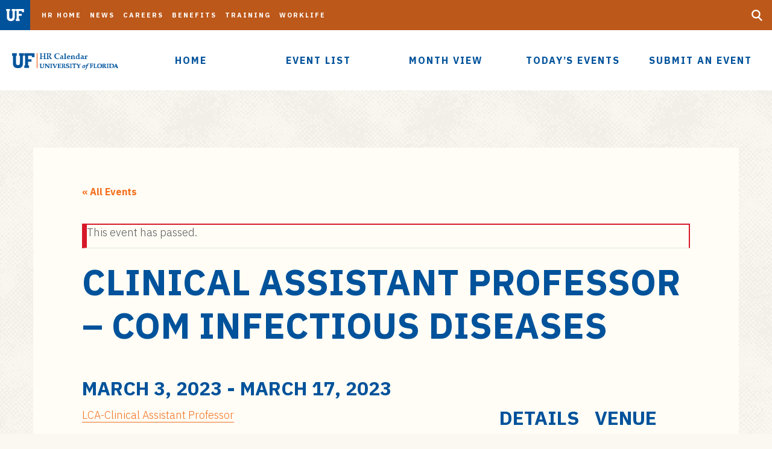

--- FILE ---
content_type: text/html; charset=UTF-8
request_url: https://calendar.hr.ufl.edu/event/clinical-assistant-professor-com-infectious-diseases/
body_size: 81201
content:
<!DOCTYPE html>
<html lang="en" class="no-js">
<head>
	<meta charset="utf-8">
	<meta name="viewport" content="width=device-width,initial-scale=1">
    <meta http-equiv="X-UA-Compatible" content="IE=edge" />
  <link rel='stylesheet' id='tribe-events-views-v2-bootstrap-datepicker-styles-css' href='https://calendar.hr.ufl.edu/wp-content/plugins/the-events-calendar/vendor/bootstrap-datepicker/css/bootstrap-datepicker.standalone.min.css?ver=6.6.3' type='text/css' media='all' />
<link rel='stylesheet' id='tec-variables-skeleton-css' href='https://calendar.hr.ufl.edu/wp-content/plugins/the-events-calendar/common/src/resources/css/variables-skeleton.min.css?ver=6.0.2' type='text/css' media='all' />
<link rel='stylesheet' id='tribe-common-skeleton-style-css' href='https://calendar.hr.ufl.edu/wp-content/plugins/the-events-calendar/common/src/resources/css/common-skeleton.min.css?ver=6.0.2' type='text/css' media='all' />
<link rel='stylesheet' id='tribe-tooltipster-css-css' href='https://calendar.hr.ufl.edu/wp-content/plugins/the-events-calendar/common/vendor/tooltipster/tooltipster.bundle.min.css?ver=6.0.2' type='text/css' media='all' />
<link rel='stylesheet' id='tribe-events-views-v2-skeleton-css' href='https://calendar.hr.ufl.edu/wp-content/plugins/the-events-calendar/src/resources/css/views-skeleton.min.css?ver=6.6.3' type='text/css' media='all' />
<link rel='stylesheet' id='tec-variables-full-css' href='https://calendar.hr.ufl.edu/wp-content/plugins/the-events-calendar/common/src/resources/css/variables-full.min.css?ver=6.0.2' type='text/css' media='all' />
<link rel='stylesheet' id='tribe-common-full-style-css' href='https://calendar.hr.ufl.edu/wp-content/plugins/the-events-calendar/common/src/resources/css/common-full.min.css?ver=6.0.2' type='text/css' media='all' />
<link rel='stylesheet' id='tribe-events-views-v2-full-css' href='https://calendar.hr.ufl.edu/wp-content/plugins/the-events-calendar/src/resources/css/views-full.min.css?ver=6.6.3' type='text/css' media='all' />
<link rel='stylesheet' id='tribe-events-views-v2-print-css' href='https://calendar.hr.ufl.edu/wp-content/plugins/the-events-calendar/src/resources/css/views-print.min.css?ver=6.6.3' type='text/css' media='print' />
<link rel='stylesheet' id='tribe-events-views-v2-override-style-css' href='https://calendar.hr.ufl.edu/wp-content/themes/cal-athena-child/tribe-events/tribe-events.css?ver=6.6.3' type='text/css' media='all' />
<link rel='stylesheet' id='tribe-events-pro-views-v2-print-css' href='https://calendar.hr.ufl.edu/wp-content/plugins/events-calendar-pro/src/resources/css/views-print.min.css?ver=7.0.2.1' type='text/css' media='print' />
	<style>img:is([sizes="auto" i], [sizes^="auto," i]) { contain-intrinsic-size: 3000px 1500px }</style>
	
<!-- The SEO Framework by Sybre Waaijer -->
<meta name="robots" content="max-snippet:-1,max-image-preview:standard,max-video-preview:-1" />
<link rel="canonical" href="https://calendar.hr.ufl.edu/event/clinical-assistant-professor-com-infectious-diseases/" />
<meta name="description" content="LCA&#x2d;Clinical Assistant Professor&#8230;" />
<meta property="og:type" content="article" />
<meta property="og:locale" content="en_US" />
<meta property="og:site_name" content="HR Calendar" />
<meta property="og:title" content="Clinical Assistant Professor &#x2d; COM Infectious Diseases &ndash; HR Calendar" />
<meta property="og:description" content="LCA&#x2d;Clinical Assistant Professor&#8230;" />
<meta property="og:url" content="https://calendar.hr.ufl.edu/event/clinical-assistant-professor-com-infectious-diseases/" />
<meta property="article:published_time" content="2023-03-03T14:15:09+00:00" />
<meta property="article:modified_time" content="2023-03-03T14:15:09+00:00" />
<meta name="twitter:card" content="summary_large_image" />
<meta name="twitter:title" content="Clinical Assistant Professor &#x2d; COM Infectious Diseases &ndash; HR Calendar" />
<meta name="twitter:description" content="LCA&#x2d;Clinical Assistant Professor&#8230;" />
<script type="application/ld+json">{"@context":"https://schema.org","@graph":[{"@type":"WebSite","@id":"https://calendar.hr.ufl.edu/#/schema/WebSite","url":"https://calendar.hr.ufl.edu/","name":"HR Calendar","description":"Events from UF Human Resources","inLanguage":"en-US","potentialAction":{"@type":"SearchAction","target":{"@type":"EntryPoint","urlTemplate":"https://calendar.hr.ufl.edu/search/{search_term_string}/"},"query-input":"required name=search_term_string"},"publisher":{"@type":"Organization","@id":"https://calendar.hr.ufl.edu/#/schema/Organization","name":"HR Calendar","url":"https://calendar.hr.ufl.edu/"}},{"@type":"WebPage","@id":"https://calendar.hr.ufl.edu/event/clinical-assistant-professor-com-infectious-diseases/","url":"https://calendar.hr.ufl.edu/event/clinical-assistant-professor-com-infectious-diseases/","name":"Clinical Assistant Professor &#x2d; COM Infectious Diseases &ndash; HR Calendar","description":"LCA&#x2d;Clinical Assistant Professor&#8230;","inLanguage":"en-US","isPartOf":{"@id":"https://calendar.hr.ufl.edu/#/schema/WebSite"},"breadcrumb":{"@type":"BreadcrumbList","@id":"https://calendar.hr.ufl.edu/#/schema/BreadcrumbList","itemListElement":[{"@type":"ListItem","position":1,"item":"https://calendar.hr.ufl.edu/","name":"HR Calendar"},{"@type":"ListItem","position":2,"item":"https://calendar.hr.ufl.edu/events/","name":"Archives: Events"},{"@type":"ListItem","position":3,"item":"https://calendar.hr.ufl.edu/events/category/labor-condition-applications/","name":"Event Category: Labor Condition Applications"},{"@type":"ListItem","position":4,"name":"Clinical Assistant Professor &#x2d; COM Infectious Diseases"}]},"potentialAction":{"@type":"ReadAction","target":"https://calendar.hr.ufl.edu/event/clinical-assistant-professor-com-infectious-diseases/"},"datePublished":"2023-03-03T14:15:09+00:00","dateModified":"2023-03-03T14:15:09+00:00","author":{"@type":"Person","@id":"https://calendar.hr.ufl.edu/#/schema/Person/60877dfbc1f514bb7db3d9f2086bc69b","name":"Santiago Carpio"}}]}</script>
<!-- / The SEO Framework by Sybre Waaijer | 8.90ms meta | 0.13ms boot -->

<link rel='dns-prefetch' href='//connect.facebook.net' />
<link rel='dns-prefetch' href='//cdnjs.cloudflare.com' />
<script type="text/javascript">
/* <![CDATA[ */
window._wpemojiSettings = {"baseUrl":"https:\/\/s.w.org\/images\/core\/emoji\/16.0.1\/72x72\/","ext":".png","svgUrl":"https:\/\/s.w.org\/images\/core\/emoji\/16.0.1\/svg\/","svgExt":".svg","source":{"concatemoji":"https:\/\/calendar.hr.ufl.edu\/wp-includes\/js\/wp-emoji-release.min.js?ver=6.8.3"}};
/*! This file is auto-generated */
!function(s,n){var o,i,e;function c(e){try{var t={supportTests:e,timestamp:(new Date).valueOf()};sessionStorage.setItem(o,JSON.stringify(t))}catch(e){}}function p(e,t,n){e.clearRect(0,0,e.canvas.width,e.canvas.height),e.fillText(t,0,0);var t=new Uint32Array(e.getImageData(0,0,e.canvas.width,e.canvas.height).data),a=(e.clearRect(0,0,e.canvas.width,e.canvas.height),e.fillText(n,0,0),new Uint32Array(e.getImageData(0,0,e.canvas.width,e.canvas.height).data));return t.every(function(e,t){return e===a[t]})}function u(e,t){e.clearRect(0,0,e.canvas.width,e.canvas.height),e.fillText(t,0,0);for(var n=e.getImageData(16,16,1,1),a=0;a<n.data.length;a++)if(0!==n.data[a])return!1;return!0}function f(e,t,n,a){switch(t){case"flag":return n(e,"\ud83c\udff3\ufe0f\u200d\u26a7\ufe0f","\ud83c\udff3\ufe0f\u200b\u26a7\ufe0f")?!1:!n(e,"\ud83c\udde8\ud83c\uddf6","\ud83c\udde8\u200b\ud83c\uddf6")&&!n(e,"\ud83c\udff4\udb40\udc67\udb40\udc62\udb40\udc65\udb40\udc6e\udb40\udc67\udb40\udc7f","\ud83c\udff4\u200b\udb40\udc67\u200b\udb40\udc62\u200b\udb40\udc65\u200b\udb40\udc6e\u200b\udb40\udc67\u200b\udb40\udc7f");case"emoji":return!a(e,"\ud83e\udedf")}return!1}function g(e,t,n,a){var r="undefined"!=typeof WorkerGlobalScope&&self instanceof WorkerGlobalScope?new OffscreenCanvas(300,150):s.createElement("canvas"),o=r.getContext("2d",{willReadFrequently:!0}),i=(o.textBaseline="top",o.font="600 32px Arial",{});return e.forEach(function(e){i[e]=t(o,e,n,a)}),i}function t(e){var t=s.createElement("script");t.src=e,t.defer=!0,s.head.appendChild(t)}"undefined"!=typeof Promise&&(o="wpEmojiSettingsSupports",i=["flag","emoji"],n.supports={everything:!0,everythingExceptFlag:!0},e=new Promise(function(e){s.addEventListener("DOMContentLoaded",e,{once:!0})}),new Promise(function(t){var n=function(){try{var e=JSON.parse(sessionStorage.getItem(o));if("object"==typeof e&&"number"==typeof e.timestamp&&(new Date).valueOf()<e.timestamp+604800&&"object"==typeof e.supportTests)return e.supportTests}catch(e){}return null}();if(!n){if("undefined"!=typeof Worker&&"undefined"!=typeof OffscreenCanvas&&"undefined"!=typeof URL&&URL.createObjectURL&&"undefined"!=typeof Blob)try{var e="postMessage("+g.toString()+"("+[JSON.stringify(i),f.toString(),p.toString(),u.toString()].join(",")+"));",a=new Blob([e],{type:"text/javascript"}),r=new Worker(URL.createObjectURL(a),{name:"wpTestEmojiSupports"});return void(r.onmessage=function(e){c(n=e.data),r.terminate(),t(n)})}catch(e){}c(n=g(i,f,p,u))}t(n)}).then(function(e){for(var t in e)n.supports[t]=e[t],n.supports.everything=n.supports.everything&&n.supports[t],"flag"!==t&&(n.supports.everythingExceptFlag=n.supports.everythingExceptFlag&&n.supports[t]);n.supports.everythingExceptFlag=n.supports.everythingExceptFlag&&!n.supports.flag,n.DOMReady=!1,n.readyCallback=function(){n.DOMReady=!0}}).then(function(){return e}).then(function(){var e;n.supports.everything||(n.readyCallback(),(e=n.source||{}).concatemoji?t(e.concatemoji):e.wpemoji&&e.twemoji&&(t(e.twemoji),t(e.wpemoji)))}))}((window,document),window._wpemojiSettings);
/* ]]> */
</script>
<link rel='stylesheet' id='tribe-events-full-pro-calendar-style-css' href='https://calendar.hr.ufl.edu/wp-content/plugins/events-calendar-pro/src/resources/css/tribe-events-pro-full.min.css?ver=7.0.2.1' type='text/css' media='all' />
<link rel='stylesheet' id='tribe-events-virtual-skeleton-css' href='https://calendar.hr.ufl.edu/wp-content/plugins/events-calendar-pro/src/resources/css/events-virtual-skeleton.min.css?ver=1.15.8' type='text/css' media='all' />
<link rel='stylesheet' id='tribe-events-virtual-full-css' href='https://calendar.hr.ufl.edu/wp-content/plugins/events-calendar-pro/src/resources/css/events-virtual-full.min.css?ver=1.15.8' type='text/css' media='all' />
<link rel='stylesheet' id='tribe-events-virtual-single-skeleton-css' href='https://calendar.hr.ufl.edu/wp-content/plugins/events-calendar-pro/src/resources/css/events-virtual-single-skeleton.min.css?ver=1.15.8' type='text/css' media='all' />
<link rel='stylesheet' id='tribe-events-virtual-single-full-css' href='https://calendar.hr.ufl.edu/wp-content/plugins/events-calendar-pro/src/resources/css/events-virtual-single-full.min.css?ver=1.15.8' type='text/css' media='all' />
<link rel='stylesheet' id='tec-events-pro-single-css' href='https://calendar.hr.ufl.edu/wp-content/plugins/events-calendar-pro/src/resources/css/events-single.min.css?ver=7.0.2.1' type='text/css' media='all' />
<link rel='stylesheet' id='tribe-events-calendar-pro-style-css' href='https://calendar.hr.ufl.edu/wp-content/plugins/events-calendar-pro/src/resources/css/tribe-events-pro-full.min.css?ver=7.0.2.1' type='text/css' media='all' />
<link rel='stylesheet' id='tribe-events-pro-mini-calendar-block-styles-css' href='https://calendar.hr.ufl.edu/wp-content/plugins/events-calendar-pro/src/resources/css/tribe-events-pro-mini-calendar-block.min.css?ver=7.0.2.1' type='text/css' media='all' />
<link rel='stylesheet' id='tribe-events-community-override-styles-css' href='https://calendar.hr.ufl.edu/wp-content/themes/cal-athena-child/tribe-events/community/tribe-events-community.css?ver=4.10.18' type='text/css' media='all' />
<link rel='stylesheet' id='tribe-events-v2-single-skeleton-css' href='https://calendar.hr.ufl.edu/wp-content/plugins/the-events-calendar/src/resources/css/tribe-events-single-skeleton.min.css?ver=6.6.3' type='text/css' media='all' />
<link rel='stylesheet' id='tribe-events-v2-single-skeleton-full-css' href='https://calendar.hr.ufl.edu/wp-content/plugins/the-events-calendar/src/resources/css/tribe-events-single-full.min.css?ver=6.6.3' type='text/css' media='all' />
<link rel='stylesheet' id='tribe-events-virtual-single-v2-skeleton-css' href='https://calendar.hr.ufl.edu/wp-content/plugins/events-calendar-pro/src/resources/css/events-virtual-single-v2-skeleton.min.css?ver=1.15.8' type='text/css' media='all' />
<link rel='stylesheet' id='tribe-events-virtual-single-v2-full-css' href='https://calendar.hr.ufl.edu/wp-content/plugins/events-calendar-pro/src/resources/css/events-virtual-single-v2-full.min.css?ver=1.15.8' type='text/css' media='all' />
<link rel='stylesheet' id='tribe-events-v2-virtual-single-block-css' href='https://calendar.hr.ufl.edu/wp-content/plugins/events-calendar-pro/src/resources/css/events-virtual-single-block.min.css?ver=1.15.8' type='text/css' media='all' />
<link rel='stylesheet' id='tec-events-pro-single-style-css' href='https://calendar.hr.ufl.edu/wp-content/plugins/events-calendar-pro/src/resources/css/custom-tables-v1/single.min.css?ver=7.0.2.1' type='text/css' media='all' />
<style id='wp-emoji-styles-inline-css' type='text/css'>

	img.wp-smiley, img.emoji {
		display: inline !important;
		border: none !important;
		box-shadow: none !important;
		height: 1em !important;
		width: 1em !important;
		margin: 0 0.07em !important;
		vertical-align: -0.1em !important;
		background: none !important;
		padding: 0 !important;
	}
</style>
<link rel='stylesheet' id='wp-block-library-css' href='https://calendar.hr.ufl.edu/wp-includes/css/dist/block-library/style.min.css?ver=6.8.3' type='text/css' media='all' />
<style id='classic-theme-styles-inline-css' type='text/css'>
/*! This file is auto-generated */
.wp-block-button__link{color:#fff;background-color:#32373c;border-radius:9999px;box-shadow:none;text-decoration:none;padding:calc(.667em + 2px) calc(1.333em + 2px);font-size:1.125em}.wp-block-file__button{background:#32373c;color:#fff;text-decoration:none}
</style>
<link rel='stylesheet' id='tribe-events-v2-single-blocks-css' href='https://calendar.hr.ufl.edu/wp-content/plugins/the-events-calendar/src/resources/css/tribe-events-single-blocks.min.css?ver=6.6.3' type='text/css' media='all' />
<style id='global-styles-inline-css' type='text/css'>
:root{--wp--preset--aspect-ratio--square: 1;--wp--preset--aspect-ratio--4-3: 4/3;--wp--preset--aspect-ratio--3-4: 3/4;--wp--preset--aspect-ratio--3-2: 3/2;--wp--preset--aspect-ratio--2-3: 2/3;--wp--preset--aspect-ratio--16-9: 16/9;--wp--preset--aspect-ratio--9-16: 9/16;--wp--preset--color--black: #000000;--wp--preset--color--cyan-bluish-gray: #abb8c3;--wp--preset--color--white: #ffffff;--wp--preset--color--pale-pink: #f78da7;--wp--preset--color--vivid-red: #cf2e2e;--wp--preset--color--luminous-vivid-orange: #ff6900;--wp--preset--color--luminous-vivid-amber: #fcb900;--wp--preset--color--light-green-cyan: #7bdcb5;--wp--preset--color--vivid-green-cyan: #00d084;--wp--preset--color--pale-cyan-blue: #8ed1fc;--wp--preset--color--vivid-cyan-blue: #0693e3;--wp--preset--color--vivid-purple: #9b51e0;--wp--preset--gradient--vivid-cyan-blue-to-vivid-purple: linear-gradient(135deg,rgba(6,147,227,1) 0%,rgb(155,81,224) 100%);--wp--preset--gradient--light-green-cyan-to-vivid-green-cyan: linear-gradient(135deg,rgb(122,220,180) 0%,rgb(0,208,130) 100%);--wp--preset--gradient--luminous-vivid-amber-to-luminous-vivid-orange: linear-gradient(135deg,rgba(252,185,0,1) 0%,rgba(255,105,0,1) 100%);--wp--preset--gradient--luminous-vivid-orange-to-vivid-red: linear-gradient(135deg,rgba(255,105,0,1) 0%,rgb(207,46,46) 100%);--wp--preset--gradient--very-light-gray-to-cyan-bluish-gray: linear-gradient(135deg,rgb(238,238,238) 0%,rgb(169,184,195) 100%);--wp--preset--gradient--cool-to-warm-spectrum: linear-gradient(135deg,rgb(74,234,220) 0%,rgb(151,120,209) 20%,rgb(207,42,186) 40%,rgb(238,44,130) 60%,rgb(251,105,98) 80%,rgb(254,248,76) 100%);--wp--preset--gradient--blush-light-purple: linear-gradient(135deg,rgb(255,206,236) 0%,rgb(152,150,240) 100%);--wp--preset--gradient--blush-bordeaux: linear-gradient(135deg,rgb(254,205,165) 0%,rgb(254,45,45) 50%,rgb(107,0,62) 100%);--wp--preset--gradient--luminous-dusk: linear-gradient(135deg,rgb(255,203,112) 0%,rgb(199,81,192) 50%,rgb(65,88,208) 100%);--wp--preset--gradient--pale-ocean: linear-gradient(135deg,rgb(255,245,203) 0%,rgb(182,227,212) 50%,rgb(51,167,181) 100%);--wp--preset--gradient--electric-grass: linear-gradient(135deg,rgb(202,248,128) 0%,rgb(113,206,126) 100%);--wp--preset--gradient--midnight: linear-gradient(135deg,rgb(2,3,129) 0%,rgb(40,116,252) 100%);--wp--preset--font-size--small: 13px;--wp--preset--font-size--medium: 20px;--wp--preset--font-size--large: 36px;--wp--preset--font-size--x-large: 42px;--wp--preset--spacing--20: 0.44rem;--wp--preset--spacing--30: 0.67rem;--wp--preset--spacing--40: 1rem;--wp--preset--spacing--50: 1.5rem;--wp--preset--spacing--60: 2.25rem;--wp--preset--spacing--70: 3.38rem;--wp--preset--spacing--80: 5.06rem;--wp--preset--shadow--natural: 6px 6px 9px rgba(0, 0, 0, 0.2);--wp--preset--shadow--deep: 12px 12px 50px rgba(0, 0, 0, 0.4);--wp--preset--shadow--sharp: 6px 6px 0px rgba(0, 0, 0, 0.2);--wp--preset--shadow--outlined: 6px 6px 0px -3px rgba(255, 255, 255, 1), 6px 6px rgba(0, 0, 0, 1);--wp--preset--shadow--crisp: 6px 6px 0px rgba(0, 0, 0, 1);}:where(.is-layout-flex){gap: 0.5em;}:where(.is-layout-grid){gap: 0.5em;}body .is-layout-flex{display: flex;}.is-layout-flex{flex-wrap: wrap;align-items: center;}.is-layout-flex > :is(*, div){margin: 0;}body .is-layout-grid{display: grid;}.is-layout-grid > :is(*, div){margin: 0;}:where(.wp-block-columns.is-layout-flex){gap: 2em;}:where(.wp-block-columns.is-layout-grid){gap: 2em;}:where(.wp-block-post-template.is-layout-flex){gap: 1.25em;}:where(.wp-block-post-template.is-layout-grid){gap: 1.25em;}.has-black-color{color: var(--wp--preset--color--black) !important;}.has-cyan-bluish-gray-color{color: var(--wp--preset--color--cyan-bluish-gray) !important;}.has-white-color{color: var(--wp--preset--color--white) !important;}.has-pale-pink-color{color: var(--wp--preset--color--pale-pink) !important;}.has-vivid-red-color{color: var(--wp--preset--color--vivid-red) !important;}.has-luminous-vivid-orange-color{color: var(--wp--preset--color--luminous-vivid-orange) !important;}.has-luminous-vivid-amber-color{color: var(--wp--preset--color--luminous-vivid-amber) !important;}.has-light-green-cyan-color{color: var(--wp--preset--color--light-green-cyan) !important;}.has-vivid-green-cyan-color{color: var(--wp--preset--color--vivid-green-cyan) !important;}.has-pale-cyan-blue-color{color: var(--wp--preset--color--pale-cyan-blue) !important;}.has-vivid-cyan-blue-color{color: var(--wp--preset--color--vivid-cyan-blue) !important;}.has-vivid-purple-color{color: var(--wp--preset--color--vivid-purple) !important;}.has-black-background-color{background-color: var(--wp--preset--color--black) !important;}.has-cyan-bluish-gray-background-color{background-color: var(--wp--preset--color--cyan-bluish-gray) !important;}.has-white-background-color{background-color: var(--wp--preset--color--white) !important;}.has-pale-pink-background-color{background-color: var(--wp--preset--color--pale-pink) !important;}.has-vivid-red-background-color{background-color: var(--wp--preset--color--vivid-red) !important;}.has-luminous-vivid-orange-background-color{background-color: var(--wp--preset--color--luminous-vivid-orange) !important;}.has-luminous-vivid-amber-background-color{background-color: var(--wp--preset--color--luminous-vivid-amber) !important;}.has-light-green-cyan-background-color{background-color: var(--wp--preset--color--light-green-cyan) !important;}.has-vivid-green-cyan-background-color{background-color: var(--wp--preset--color--vivid-green-cyan) !important;}.has-pale-cyan-blue-background-color{background-color: var(--wp--preset--color--pale-cyan-blue) !important;}.has-vivid-cyan-blue-background-color{background-color: var(--wp--preset--color--vivid-cyan-blue) !important;}.has-vivid-purple-background-color{background-color: var(--wp--preset--color--vivid-purple) !important;}.has-black-border-color{border-color: var(--wp--preset--color--black) !important;}.has-cyan-bluish-gray-border-color{border-color: var(--wp--preset--color--cyan-bluish-gray) !important;}.has-white-border-color{border-color: var(--wp--preset--color--white) !important;}.has-pale-pink-border-color{border-color: var(--wp--preset--color--pale-pink) !important;}.has-vivid-red-border-color{border-color: var(--wp--preset--color--vivid-red) !important;}.has-luminous-vivid-orange-border-color{border-color: var(--wp--preset--color--luminous-vivid-orange) !important;}.has-luminous-vivid-amber-border-color{border-color: var(--wp--preset--color--luminous-vivid-amber) !important;}.has-light-green-cyan-border-color{border-color: var(--wp--preset--color--light-green-cyan) !important;}.has-vivid-green-cyan-border-color{border-color: var(--wp--preset--color--vivid-green-cyan) !important;}.has-pale-cyan-blue-border-color{border-color: var(--wp--preset--color--pale-cyan-blue) !important;}.has-vivid-cyan-blue-border-color{border-color: var(--wp--preset--color--vivid-cyan-blue) !important;}.has-vivid-purple-border-color{border-color: var(--wp--preset--color--vivid-purple) !important;}.has-vivid-cyan-blue-to-vivid-purple-gradient-background{background: var(--wp--preset--gradient--vivid-cyan-blue-to-vivid-purple) !important;}.has-light-green-cyan-to-vivid-green-cyan-gradient-background{background: var(--wp--preset--gradient--light-green-cyan-to-vivid-green-cyan) !important;}.has-luminous-vivid-amber-to-luminous-vivid-orange-gradient-background{background: var(--wp--preset--gradient--luminous-vivid-amber-to-luminous-vivid-orange) !important;}.has-luminous-vivid-orange-to-vivid-red-gradient-background{background: var(--wp--preset--gradient--luminous-vivid-orange-to-vivid-red) !important;}.has-very-light-gray-to-cyan-bluish-gray-gradient-background{background: var(--wp--preset--gradient--very-light-gray-to-cyan-bluish-gray) !important;}.has-cool-to-warm-spectrum-gradient-background{background: var(--wp--preset--gradient--cool-to-warm-spectrum) !important;}.has-blush-light-purple-gradient-background{background: var(--wp--preset--gradient--blush-light-purple) !important;}.has-blush-bordeaux-gradient-background{background: var(--wp--preset--gradient--blush-bordeaux) !important;}.has-luminous-dusk-gradient-background{background: var(--wp--preset--gradient--luminous-dusk) !important;}.has-pale-ocean-gradient-background{background: var(--wp--preset--gradient--pale-ocean) !important;}.has-electric-grass-gradient-background{background: var(--wp--preset--gradient--electric-grass) !important;}.has-midnight-gradient-background{background: var(--wp--preset--gradient--midnight) !important;}.has-small-font-size{font-size: var(--wp--preset--font-size--small) !important;}.has-medium-font-size{font-size: var(--wp--preset--font-size--medium) !important;}.has-large-font-size{font-size: var(--wp--preset--font-size--large) !important;}.has-x-large-font-size{font-size: var(--wp--preset--font-size--x-large) !important;}
:where(.wp-block-post-template.is-layout-flex){gap: 1.25em;}:where(.wp-block-post-template.is-layout-grid){gap: 1.25em;}
:where(.wp-block-columns.is-layout-flex){gap: 2em;}:where(.wp-block-columns.is-layout-grid){gap: 2em;}
:root :where(.wp-block-pullquote){font-size: 1.5em;line-height: 1.6;}
</style>
<link rel='stylesheet' id='simple-banner-style-css' href='https://calendar.hr.ufl.edu/wp-content/plugins/simple-banner/simple-banner.css?ver=3.1.2' type='text/css' media='all' />
<link rel='stylesheet' id='tribe-events-block-event-venue-css' href='https://calendar.hr.ufl.edu/wp-content/plugins/the-events-calendar/src/resources/css/app/event-venue/frontend.min.css?ver=6.6.3' type='text/css' media='all' />
<link rel='stylesheet' id='styles-css' href='https://calendar.hr.ufl.edu/wp-content/themes/uf-theme/style.css?ver=1.0.2' type='text/css' media='' />
<link rel='stylesheet' id='child-style-css' href='https://calendar.hr.ufl.edu/wp-content/themes/cal-athena-child/style.css?ver=6.8.3' type='text/css' media='all' />
<link rel='stylesheet' id='faq-enhancement-css-css' href='https://calendar.hr.ufl.edu/wp-content/themes/uf-theme/assets/css/faq-enhancement.css?ver=6.8.3' type='text/css' media='all' />
<script type="text/javascript" src="https://calendar.hr.ufl.edu/wp-includes/js/jquery/jquery.min.js?ver=3.7.1" id="jquery-core-js"></script>
<script type="text/javascript" src="https://calendar.hr.ufl.edu/wp-includes/js/jquery/jquery-migrate.min.js?ver=3.4.1" id="jquery-migrate-js"></script>
<script type="text/javascript" src="https://calendar.hr.ufl.edu/wp-content/plugins/the-events-calendar/common/src/resources/js/tribe-common.min.js?ver=6.0.2" id="tribe-common-js"></script>
<script type="text/javascript" src="https://calendar.hr.ufl.edu/wp-content/plugins/the-events-calendar/src/resources/js/views/breakpoints.min.js?ver=6.6.3" id="tribe-events-views-v2-breakpoints-js"></script>
<script type="text/javascript" id="simple-banner-script-js-before">
/* <![CDATA[ */
const simpleBannerScriptParams = {"pro_version_enabled":"","debug_mode":false,"id":28646,"version":"3.1.2","banner_params":[{"hide_simple_banner":"yes","simple_banner_prepend_element":"body","simple_banner_position":"","header_margin":"","header_padding":"","wp_body_open_enabled":"","wp_body_open":true,"simple_banner_z_index":"","simple_banner_text":"The HR calendar website is currently undergoing maintenance and cannot accept new event submissions until the update is complete. <br> Once the update is complete this alert will be removed and you can continue to submit new events to the calendar.","disabled_on_current_page":false,"disabled_pages_array":[],"is_current_page_a_post":false,"disabled_on_posts":"","simple_banner_disabled_page_paths":"","simple_banner_font_size":"","simple_banner_color":"","simple_banner_text_color":"","simple_banner_link_color":"","simple_banner_close_color":"","simple_banner_custom_css":"","simple_banner_scrolling_custom_css":"","simple_banner_text_custom_css":"","simple_banner_button_css":"","site_custom_css":"","keep_site_custom_css":"","site_custom_js":"","keep_site_custom_js":"","close_button_enabled":"","close_button_expiration":"","close_button_cookie_set":false,"current_date":{"date":"2026-02-01 01:46:31.865708","timezone_type":3,"timezone":"UTC"},"start_date":{"date":"2026-02-01 01:46:31.865714","timezone_type":3,"timezone":"UTC"},"end_date":{"date":"2026-02-01 01:46:31.865716","timezone_type":3,"timezone":"UTC"},"simple_banner_start_after_date":"","simple_banner_remove_after_date":"","simple_banner_insert_inside_element":""}]}
/* ]]> */
</script>
<script type="text/javascript" src="https://calendar.hr.ufl.edu/wp-content/plugins/simple-banner/simple-banner.js?ver=3.1.2" id="simple-banner-script-js"></script>
<link rel="https://api.w.org/" href="https://calendar.hr.ufl.edu/wp-json/" /><link rel="alternate" title="JSON" type="application/json" href="https://calendar.hr.ufl.edu/wp-json/wp/v2/tribe_events/28646" /><link rel="EditURI" type="application/rsd+xml" title="RSD" href="https://calendar.hr.ufl.edu/xmlrpc.php?rsd" />
<link rel="alternate" title="oEmbed (JSON)" type="application/json+oembed" href="https://calendar.hr.ufl.edu/wp-json/oembed/1.0/embed?url=https%3A%2F%2Fcalendar.hr.ufl.edu%2Fevent%2Fclinical-assistant-professor-com-infectious-diseases%2F" />
<link rel="alternate" title="oEmbed (XML)" type="text/xml+oembed" href="https://calendar.hr.ufl.edu/wp-json/oembed/1.0/embed?url=https%3A%2F%2Fcalendar.hr.ufl.edu%2Fevent%2Fclinical-assistant-professor-com-infectious-diseases%2F&#038;format=xml" />
<!-- HFCM by 99 Robots - Snippet # 5: 431 Error Fix -->
<script>
(function(window, $) {    
    'use strict';     

    // Function to get all Google Analytics cookies
    function getGaCookies() {
        const cookies = document.cookie.split(";");
        let temp_cookies = [];
 
        for (let i = 0; i < cookies.length; i++) {
            const cookie = cookies[i];
            const eqPos = cookie.indexOf("=");
            const name = eqPos > -1 ? cookie.substr(0, eqPos) : cookie;
 
            if (name.trim().startsWith("_ga_")) {
                temp_cookies.push(name.trim());
            }
        }
        return temp_cookies;
    }

    // Function to delete all Google Analytics cookies
    function deleteAllCookies(cookies) {
        for (let i = 0; i < cookies.length; i++) {
            document.cookie = cookies[i] + '=; Max-Age=0; path=/; domain=.ufl.edu';
        }
    }

    // Get all Google Analytics cookies
    const ga_cookies = getGaCookies();

    // If there are more than 30 Google Analytics cookies, delete them all
    if (ga_cookies.length > 30) {
        deleteAllCookies(ga_cookies);
    }
})(window, jQuery);
</script>
<!-- /end HFCM by 99 Robots -->
<style id="simple-banner-hide" type="text/css">.simple-banner{display:none;}</style><style id="simple-banner-background-color" type="text/css">.simple-banner{background: #024985;}</style><style id="simple-banner-text-color" type="text/css">.simple-banner .simple-banner-text{color: #ffffff;}</style><style id="simple-banner-link-color" type="text/css">.simple-banner .simple-banner-text a{color:#f16521;}</style><style id="simple-banner-z-index" type="text/css">.simple-banner{z-index: 99999;}</style><style id="simple-banner-site-custom-css-dummy" type="text/css"></style><script id="simple-banner-site-custom-js-dummy" type="text/javascript"></script><!-- Stream WordPress user activity plugin v4.1.1 -->
<meta name="tec-api-version" content="v1"><meta name="tec-api-origin" content="https://calendar.hr.ufl.edu"><link rel="alternate" href="https://calendar.hr.ufl.edu/wp-json/tribe/events/v1/events/28646" /><title>Clinical Assistant Professor &#x2d; COM Infectious Diseases &ndash; HR Calendar</title>
<title>Clinical Assistant Professor &#x2d; COM Infectious Diseases &ndash; HR Calendar HR Calendar</title>
<style type="text/css">.recentcomments a{display:inline !important;padding:0 !important;margin:0 !important;}</style><script type="application/ld+json">
[{"@context":"http://schema.org","@type":"Event","name":"Clinical Assistant Professor &#8211; COM Infectious Diseases","description":"&lt;p&gt;LCA-Clinical Assistant Professor&lt;/p&gt;\\n","url":"https://calendar.hr.ufl.edu/event/clinical-assistant-professor-com-infectious-diseases/","eventAttendanceMode":"https://schema.org/OfflineEventAttendanceMode","eventStatus":"https://schema.org/EventScheduled","startDate":"2023-03-03T00:00:00-05:00","endDate":"2023-03-17T23:59:59-04:00","location":{"@type":"Place","name":"University of Florida","description":"","url":"https://calendar.hr.ufl.edu/venue/university-of-florida/","address":{"@type":"PostalAddress","addressLocality":"Gainesville","addressRegion":"FL","postalCode":"32611","addressCountry":"United States"},"geo":{"@type":"GeoCoordinates","latitude":29.650247,"longitude":-82.3417867},"telephone":"","sameAs":"http://www.ufl.edu"},"performer":"Organization"}]
</script>	<link rel="icon" href="https://calendar.hr.ufl.edu/wp-content/themes/uf-theme/favicon.png" >

<style>
.menu .unit-image { padding-left: 20px; }
.hero-text .btn { margin-bottom: 5px; }
.home .hero-text { display: none; }
.home &gt; .content-wrap { margin-bottom: 30px; }
.tribe-events-cal-links .tribe-events-gcal, .tribe-events-cal-links .tribe-events-ical { background: none; }
.audience-nav-wrap { display: none !important; }</style>
<!--[if IE 9]>
<style>
.mobile-dropdown-wrap{ display: none !important; }
</style>
<![endif]-->
    <script>
        (function(i,s,o,g,r,a,m){i['GoogleAnalyticsObject']=r;i[r]=i[r]||function(){
        (i[r].q=i[r].q||[]).push(arguments)},i[r].l=1*new Date();a=s.createElement(o),
        m=s.getElementsByTagName(o)[0];a.async=1;a.src=g;m.parentNode.insertBefore(a,m)
        })(window,document,'script','//www.google-analytics.com/analytics.js','ga');

        ga('create', 'UA-18557095-2', 'auto');
        ga('send', 'pageview');

    </script>

    <link rel="preconnect" href="https://fonts.googleapis.com">
    <link rel="preconnect" href="https://fonts.gstatic.com" crossorigin>
    <link href="https://fonts.googleapis.com/css2?family=IBM+Plex+Sans:ital,wght@0,100..700;1,100..700&display=swap" rel="stylesheet">

</head>
  <body class="loading ">
  <svg xmlns="http://www.w3.org/2000/svg" style="display: none;">
  <symbol id="uf-logo" viewBox="0 0 322.7 59.2">
    <polygon fill="#8C8C8C" points="60,48.7 60,34.3 73.2,34.3 73.2,24.8 60,24.8 60,11.4 74.5,11.4 74.5,16.6 84.1,16.6 84.1,2 45.7,2
      45.7,11.4 49.3,11.4 49.3,48.7 45.7,48.7 45.7,58.1 63.4,58.1 63.4,48.7 "/>
    <rect x="92.9" y="2" fill="#8C8C8C" width="2.5" height="56.1"/>
    <path fill="#8C8C8C" d="M294.3,8c0.6,0,1.1,0,1.6,0l-1.8,9.1c-0.5,2.5-0.8,4.1-1.1,4.9c-0.1,0.4-0.3,0.7-0.5,0.8
      c-0.2,0.1-0.4,0.2-0.6,0.2c-0.2,0-0.5-0.1-0.7-0.3c-0.2-0.2-0.4-0.4-0.6-0.8l-0.4,0.1c-0.1,0.4-0.2,0.8-0.3,1.2
      c-0.1,0.4-0.3,0.9-0.5,1.5c0.3,0.1,0.6,0.2,0.9,0.2c0.4,0,0.8-0.1,1.2-0.3c0.8-0.4,1.6-1.1,2.3-1.9c0.8-0.9,1.4-1.9,1.8-3.1
      c0.5-1.2,1-3,1.7-5.7l1.3-5.8c0.3,0,0.7,0,1.2,0c0.9,0,1.5,0,1.9,0c0.1-0.4,0.2-0.8,0.4-1.3L302,6.5c-0.3,0-0.7,0.1-1.2,0.1
      c-0.9,0.1-1.4,0.1-1.6,0.1h-0.3c0.2-1.1,0.4-2.1,0.7-3.2c0.1-0.4,0.2-0.7,0.3-0.9c0.1-0.2,0.3-0.3,0.4-0.5C300.6,2,300.8,2,301,2
      c0.3,0,0.6,0.1,0.9,0.3c0.3,0.2,0.7,0.6,1,1.1l0.4-0.1c0.1-1,0.4-2,0.7-3.1c-0.3-0.1-0.7-0.2-1-0.2c-0.5,0-0.9,0.1-1.1,0.2
      c-0.3,0.1-0.8,0.5-1.7,1.1c-0.9,0.6-1.6,1.3-2.4,1.9c-0.5,0.4-0.8,0.8-1,1.2c-0.1,0.3-0.3,0.7-0.4,1.4c-0.1,0.3-0.1,0.5-0.2,0.6
      c-0.3,0.2-0.8,0.3-1.3,0.5c-0.5,0.1-0.9,0.3-1.2,0.4L293.5,8C293.7,8,294,8,294.3,8 M283.1,10.8c0.4-1.4,0.8-2.3,1.2-2.7
      c0.5-0.5,1-0.7,1.7-0.7c0.6,0,1.1,0.2,1.5,0.7c0.4,0.4,0.6,1.2,0.6,2.1c0,1.2-0.2,2.4-0.5,3.7c-0.2,0.9-0.5,1.6-0.8,2.1
      c-0.3,0.5-0.6,0.9-0.9,1.1c-0.3,0.2-0.7,0.3-1.2,0.3c-0.7,0-1.2-0.2-1.6-0.6c-0.4-0.4-0.6-1.1-0.6-2.1
      C282.6,13.4,282.8,12.2,283.1,10.8 M280,16.6c0.2,0.6,0.6,1.1,1.2,1.4c0.6,0.3,1.3,0.5,2.3,0.5c0.8,0,1.6-0.1,2.2-0.4
      c0.7-0.2,1.3-0.6,2-1.1c0.7-0.5,1.2-0.9,1.6-1.3c0.5-0.6,0.9-1.4,1.2-2.4c0.4-1.1,0.5-2.1,0.5-3.2c0-0.6-0.1-1.1-0.2-1.5
      c-0.1-0.5-0.4-0.9-0.6-1.2c-0.3-0.3-0.7-0.6-1.3-0.8c-0.6-0.2-1.2-0.3-1.9-0.3c-0.8,0-1.6,0.2-2.4,0.5c-0.7,0.3-1.4,0.7-2,1.2
      c-0.6,0.5-1.1,0.9-1.3,1.2c-0.4,0.5-0.8,1.3-1.1,2.3c-0.3,1.1-0.5,2.1-0.5,3.1C279.7,15.3,279.8,16,280,16.6"/>
    <path fill="#8C8C8C" d="M301.4,31.8l5.4,13c-1.5,0.1-3.2,0.1-5.2,0.1c-2,0-3.8,0-5.4-0.1L301.4,31.8z M290.9,58.2l5.8,0.2v-2.1
      c-2-0.1-3.2-0.2-3.6-0.4c-0.3-0.2-0.4-0.4-0.4-0.8c0-0.6,0.4-2,1.2-4.3l1.1-3H308l2.1,5.5c0.4,1,0.6,1.6,0.6,2
      c0,0.3-0.1,0.6-0.4,0.7c-0.3,0.1-1.4,0.3-3.4,0.3v2.1l8.8-0.2l7,0.2v-2.1c-0.5,0-0.9-0.1-1.1-0.1c-0.8-0.1-1.3-0.1-1.5-0.2
      c-0.2-0.1-0.4-0.2-0.5-0.3c-0.2-0.1-0.3-0.3-0.5-0.7l-1-2.3l-1.6-3.4l-11.2-26.2h-3.6l-2.2,5.7l-6.5,16.1c-1.2,3.1-2.1,5.1-2.5,6.1
      c-1,2.2-1.5,3.5-1.7,3.8c-0.2,0.3-0.4,0.6-0.6,0.8c-0.2,0.2-0.4,0.3-0.7,0.4c-0.3,0.1-1.1,0.2-2.4,0.3v2.1L290.9,58.2z M262.5,45.4
      v-5.8c0-6.6,0.1-11,0.3-13.4c1.6-0.2,3-0.3,4.3-0.3c3.4,0,6,0.3,7.7,0.9c1.7,0.6,3.1,1.6,4.2,2.9s1.9,2.9,2.4,4.7
      c0.5,1.8,0.7,3.6,0.7,5.5c0,2.1-0.2,4-0.7,5.8c-0.5,1.8-1.2,3.4-2,4.7c-0.9,1.3-1.8,2.3-2.7,3c-1,0.7-2.1,1.2-3.3,1.5
      c-1.7,0.5-3.7,0.7-5.9,0.7c-1.4,0-2.9-0.1-4.5-0.4C262.6,53.6,262.5,50.4,262.5,45.4 M260.3,58.2l7.4,0.2c3.4,0,6.3-0.4,8.6-1.1
      c2.4-0.7,4.6-2,6.7-3.7c2-1.7,3.7-3.8,4.8-6.3c1.2-2.5,1.8-5.4,1.8-8.6c0-2.5-0.4-4.8-1.2-6.9c-0.5-1.3-1.2-2.4-2.1-3.5
      c-0.9-1.1-2-2-3.3-2.8c-1.3-0.8-2.9-1.4-4.6-1.7c-1.8-0.4-4.1-0.5-7.1-0.5c-1.3,0-3,0-5.1,0.1c-3,0.1-5,0.1-6,0.1l-9.1-0.2v2
      c1.8,0.2,2.9,0.4,3.1,0.5c0.3,0.1,0.5,0.2,0.6,0.3c0.1,0.1,0.2,0.2,0.2,0.4c0.2,0.7,0.3,2.2,0.3,4.5c0.1,4.3,0.1,7.5,0.1,9.7v4.1
      c0,5-0.1,8.7-0.3,10.9c-0.5,0.4-1.1,0.8-1.7,1.1c-0.3,0.2-0.6,0.3-0.7,0.4v1.2L260.3,58.2z M240.9,23.4c-2.7,0-5.1-0.1-7.3-0.2v2.2
      c1.8,0.1,2.9,0.1,3.2,0.2c0.3,0.1,0.5,0.2,0.6,0.3c0.1,0.1,0.2,0.3,0.2,0.5c0.1,0.5,0.2,1.9,0.3,4c0,1,0.1,3.1,0.1,6.4v10.5
      c0,1.7-0.1,3.6-0.2,5.6c-0.1,1.4-0.2,2.2-0.2,2.4c0,0.2-0.1,0.3-0.2,0.4c-0.1,0.1-0.4,0.2-0.7,0.3c-0.3,0.1-1.3,0.1-3,0.2v2.2
      c2.1-0.1,4.5-0.2,7.2-0.2c3.1,0,6,0.1,8.7,0.2v-2.2c-1.6,0-2.6-0.1-3-0.2c-0.3-0.1-0.6-0.2-0.8-0.3c-0.2-0.1-0.3-0.3-0.3-0.5
      c-0.2-0.5-0.3-1.6-0.3-3.4l-0.1-4.6V37.1c0-0.3,0-2.5,0.1-6.7c0-1.2,0-2,0.1-2.5c0-0.8,0.1-1.3,0.3-1.6c0.1-0.2,0.1-0.3,0.3-0.4
      c0.1-0.1,0.4-0.2,0.7-0.3c0.3-0.1,1.3-0.1,3-0.2v-2.2C246.9,23.4,244,23.4,240.9,23.4 M200.9,25.8c0.2,0.1,0.3,0.2,0.4,0.4
      c0.2,0.4,0.3,1.7,0.3,3.8l0.1,5.3v9.3l-0.2,7.3c-0.1,1.3-0.1,2.3-0.2,3c-0.1,0.4-0.1,0.6-0.2,0.7c-0.1,0.1-0.2,0.2-0.4,0.3
      c-0.3,0.1-1.5,0.2-3.4,0.3v2.2c2.2-0.1,4.6-0.2,7.2-0.2c2.9,0,5.8,0.1,8.7,0.2v-2.2c-1.6,0-2.6-0.1-2.9-0.2
      c-0.3-0.1-0.6-0.2-0.7-0.3c-0.2-0.1-0.3-0.2-0.3-0.4c-0.1-0.3-0.2-0.9-0.3-1.8c0-0.5-0.1-2.4-0.2-5.9c-0.1-2.8-0.1-5.5-0.1-8
      c0-1.6,0.1-4.7,0.2-9.5c0.1-2.1,0.1-3.5,0.2-4.1c0.8-0.1,1.6-0.2,2.4-0.2c1.8,0,3.1,0.1,3.8,0.4c1.1,0.4,2,1.1,2.7,2.1
      c0.7,1,1.1,2.3,1.1,3.8c0,1.5-0.4,2.9-1.1,4.1c-0.7,1.2-1.6,2.1-2.6,2.6c-1,0.5-2.5,0.7-4.5,0.6l-0.3,0.8c0.5,0.4,1,0.9,1.6,1.7
      c1.1,1.5,2.4,3.4,3.9,6l5.4,8.8c0.3,0.6,0.5,1.1,0.6,1.4c1.3-0.1,2.6-0.1,4-0.1c1.2,0,3,0,5.6,0.1v-2.2c-0.8,0-1.3-0.1-1.6-0.2
      c-0.3-0.1-0.5-0.3-0.8-0.6c-0.3-0.3-1.1-1.3-2.3-2.9c-0.1-0.1-0.6-0.9-1.7-2.5l-3.9-5.8c-0.1-0.2-0.2-0.3-0.3-0.5
      c-0.1-0.2-0.4-0.6-0.9-1.4c-0.5-0.8-1-1.5-1.4-2.3c2.6-1,4.5-2.3,5.8-3.9c1.3-1.7,1.9-3.5,1.9-5.5c0-1.7-0.5-3.2-1.4-4.3
      c-0.9-1.2-2-2-3.3-2.3c-1.3-0.4-3.3-0.6-5.9-0.6c-1.4,0-3.1,0-5.1,0.1c-1.3,0.1-2.8,0.1-4.5,0.1c-2.1,0-3.6,0-4.8-0.1
      c-2.3-0.1-3.6-0.1-4-0.1v2C199.3,25.5,200.5,25.6,200.9,25.8 M168.1,32.3c0.8-2.2,2-3.9,3.7-5.1c1.7-1.1,3.8-1.7,6.2-1.7
      c2.1,0,3.9,0.4,5.2,1.1c1.3,0.7,2.4,1.8,3.4,3.1c1,1.4,1.7,3,2.2,5c0.5,1.9,0.8,4.1,0.8,6.4c0,3.4-0.5,6.3-1.4,8.7
      c-0.9,2.4-2.2,4.1-3.9,5.1c-1.7,1-3.5,1.5-5.7,1.5c-2.3,0-4.2-0.5-5.9-1.6c-1.7-1.1-3-2.9-4.1-5.4c-1.1-2.6-1.6-5.8-1.6-9.7
      C167,37,167.4,34.5,168.1,32.3 M161.6,51.1c1.5,2.7,3.7,4.7,6.4,6c2.7,1.4,5.9,2,9.7,2c3.5,0,6.6-0.6,9.3-1.7c2-0.8,3.7-2,5.3-3.6
      c1.5-1.6,2.7-3.3,3.5-5.3c1.1-2.7,1.6-5.6,1.6-8.8c0-1.9-0.2-3.6-0.6-5.1c-0.4-1.5-0.9-2.9-1.7-4.2c-0.7-1.3-1.8-2.5-3.2-3.8
      c-1.4-1.2-3-2.2-4.9-2.8c-2.5-0.9-5.2-1.3-8.3-1.3c-3.1,0-5.9,0.4-8.5,1.3c-2,0.7-3.9,1.8-5.6,3.4c-1.7,1.6-3,3.5-4,5.8
      c-0.9,2.3-1.4,4.9-1.4,8C159.3,45.2,160,48.5,161.6,51.1 M139.9,58.1c1.1,0,3,0,5.8,0.1c3.6,0.1,5.6,0.1,5.9,0.1
      c2.1,0,3.7,0,4.7-0.1c0.5-0.1,1-0.1,1.5-0.3c0-0.3,0.1-1.3,0.2-2.9l0.6-5.1c0-0.1,0-0.4,0.1-0.8h-2.1c-0.3,1.6-0.6,3.1-1,4.4
      c-0.2,0.5-0.3,0.8-0.4,0.9c-0.1,0.1-0.5,0.2-1.2,0.3c-1.9,0.3-4.1,0.4-6.6,0.4c-0.8,0-2.4-0.1-4.7-0.2c0-0.5,0-1.9,0-4.3
      c0-2.3,0-4.7,0-7.1c0-4.5,0-6.9,0-7.2c0-2.8,0-5.1,0.1-7c0.1-1.8,0.2-2.9,0.2-3.1c0.1-0.2,0.2-0.4,0.4-0.5c0.4-0.2,1.6-0.4,3.5-0.5
      v-2.2c-2.7,0.1-5.6,0.2-8.6,0.2c-2.7,0-5.1-0.1-7.3-0.2v2.2c2.2,0.1,3.5,0.3,3.8,0.5c0.2,0.1,0.3,0.3,0.4,0.5
      c0.2,0.5,0.3,2.2,0.3,5.4c0,1.2,0,4.5,0,9.8c0,3.6,0,6.7-0.1,9.2c-0.1,2.6-0.1,4.1-0.2,4.5c0,0.1-0.1,0.2-0.1,0.3
      c-0.1,0.1-0.3,0.3-0.7,0.5c-0.8,0.5-1.4,0.8-1.8,1v1.3C135.8,58.2,138.3,58.1,139.9,58.1 M126,35.3h-2.2c0,1.5-0.1,2.4-0.3,2.9
      c-0.1,0.3-0.3,0.5-0.5,0.6c-0.6,0.2-1.9,0.3-4.1,0.3c-0.8,0-2.2-0.1-4.3-0.2v-3.5c0-4.3,0.1-7.3,0.3-9c0.5,0,1.3-0.1,2.6-0.1
      c1.3,0,2.1-0.1,2.4-0.1c1.5,0,2.7,0.1,3.8,0.3c1.1,0.2,1.8,0.4,2.1,0.6c0.1,0.1,0.2,0.1,0.2,0.2c0.1,0.1,0.1,0.6,0.2,1.3
      c0.1,1.4,0.1,2.3,0.1,2.7h2c0-1.1,0.1-2.4,0.2-3.9c0.1-1.5,0.3-2.7,0.5-3.6l-0.2-0.4c-1.5-0.2-3.1-0.3-4.8-0.3L112,23.4l-8.9-0.2
      v2.1c1.6,0.1,2.6,0.2,3,0.3c0.4,0.1,0.6,0.2,0.7,0.3c0.1,0.1,0.2,0.2,0.2,0.4c0.2,0.5,0.2,1.4,0.3,2.7c0.2,4.5,0.2,6.8,0.2,7v10.4
      c0,0.9,0,2.3-0.1,4.4c-0.1,2-0.2,3.2-0.2,3.6c-0.1,0.7-0.2,1.1-0.4,1.3c-0.1,0.1-0.2,0.2-0.4,0.3c-0.3,0.1-1.4,0.2-3.4,0.2v2.1
      c3.1-0.1,5.3-0.2,6.8-0.2l9.9,0.2v-2c-2.3-0.2-3.6-0.3-3.9-0.4c-0.3-0.1-0.5-0.3-0.6-0.4c-0.2-0.3-0.3-1.2-0.4-2.8
      c-0.1-1.6-0.1-4.4-0.1-8.3v-2.8c1,0,1.6,0,2,0c2.7,0,4.6,0.1,5.8,0.3c0.5,0.1,0.8,0.3,0.9,0.5c0.2,0.4,0.4,1.7,0.4,3.8h2.2V35.3z"/>
    <path fill="#8C8C8C" d="M261.5,6c-0.5-1-1-1.9-1.5-2.6c-0.3-0.5-0.6-0.9-0.8-1c-0.2-0.2-0.5-0.4-0.9-0.6c-0.4,0.1-0.8,0.2-1.2,0.3
      l-2.2,0.4v0.8c0.5,0,0.8,0,0.9,0.1c0.1,0.1,0.4,0.3,0.7,0.7c0.5,0.6,1.1,1.3,1.7,2.3c0.8,1.2,1.5,2.4,2.1,3.6c0.3,0.5,0.4,0.8,0.4,1
      v2c0,0.6,0,1.2-0.1,2c0,0.3-0.1,0.6-0.1,0.6s-0.1,0.1-0.3,0.2c-0.1,0-0.6,0.1-1.4,0.1v0.9c1.1-0.1,2.1-0.1,3.2-0.1
      c1.1,0,2.3,0,3.6,0.1v-0.9c-0.8,0-1.2,0-1.4-0.1c-0.1,0-0.3-0.1-0.3-0.2c-0.1-0.1-0.1-0.3-0.2-0.7c0-0.4-0.1-1.1-0.1-1.9V11
      c0-0.4,0-0.6,0-0.8c0.1-0.2,0.2-0.5,0.3-0.8c0.2-0.4,0.8-1.4,1.8-3c1-1.5,1.9-2.9,2.7-4V2H267c-0.1,0.2-0.3,0.6-0.7,1.3
      c-1.1,2-1.8,3.1-2,3.5L263,9C262.8,8.6,262.3,7.6,261.5,6 M244.3,16.6c0.9,0,2.1,0,3.4,0.1v-0.9c-0.8,0-1.3-0.1-1.5-0.2
      c-0.2-0.1-0.3-0.2-0.3-0.4c-0.1-0.3-0.1-1.2-0.1-2.7V6.2c0-1.7,0-2.6,0-2.9h1.5c0.8,0,1.5,0,2.1,0.1c0.2,0,0.3,0,0.3,0.1
      c0.1,0,0.1,0.2,0.1,0.5c0.1,0.5,0.1,1,0.1,1.6h0.9c0-1.5,0-2.2,0-2.3c0-0.3,0.1-0.7,0.1-1.1L250.9,2c-0.3,0-0.7,0.1-1,0.1
      c-0.6,0-1.8,0-3.5,0h-4.2c-1.7,0-2.9,0-3.5,0c-0.4,0-0.7,0-1-0.1l-0.1,0.1c0,0.4,0.1,0.7,0.1,1c0,0.2,0,1,0.1,2.4h0.9
      c0-0.6,0.1-1.2,0.2-1.6c0-0.2,0.1-0.3,0.1-0.4c0,0,0.2-0.1,0.4-0.1c0.6,0,1.2-0.1,2-0.1h1.5c0,0.2,0,1.2,0,2.9v6.3
      c0,1.5,0,2.4-0.1,2.7c-0.1,0.2-0.2,0.3-0.3,0.4c-0.2,0.1-0.7,0.1-1.5,0.2v0.9C242.2,16.6,243.3,16.6,244.3,16.6 M229.7,2.1
      c-1.1,0-2.2,0-3-0.1v0.9c0.8,0,1.2,0.1,1.3,0.1c0.1,0,0.2,0.1,0.3,0.1c0,0,0.1,0.1,0.1,0.2c0.1,0.2,0.1,0.8,0.1,1.7
      c0,0.4,0,1.3,0,2.7v4.4c0,0.7,0,1.5-0.1,2.3c0,0.6-0.1,0.9-0.1,1c0,0.1,0,0.1-0.1,0.2c-0.1,0-0.2,0.1-0.3,0.1c-0.1,0-0.5,0-1.3,0.1
      v0.9c0.9-0.1,1.9-0.1,3-0.1c1.3,0,2.5,0,3.7,0.1v-0.9c-0.7,0-1.1,0-1.3-0.1c-0.1,0-0.2-0.1-0.3-0.1c-0.1-0.1-0.1-0.1-0.1-0.2
      c-0.1-0.2-0.1-0.7-0.1-1.4l0-1.9V7.8c0-0.1,0-1.1,0-2.8c0-0.5,0-0.8,0-1c0-0.3,0.1-0.6,0.1-0.7c0-0.1,0.1-0.1,0.1-0.2
      c0.1,0,0.2-0.1,0.3-0.1c0.1,0,0.6-0.1,1.3-0.1V2C232.2,2,231,2.1,229.7,2.1 M220.4,4.1c0-0.4,0.1-0.9,0.2-1.3l-0.1-0.3
      c-0.5-0.3-1.1-0.4-1.8-0.6c-0.7-0.1-1.4-0.2-2.2-0.2c-0.7,0-1.4,0.1-2.1,0.2c-0.7,0.2-1.3,0.4-1.8,0.8c-0.5,0.4-1,0.9-1.3,1.5
      c-0.3,0.7-0.5,1.4-0.5,2.2c0,0.6,0.1,1.1,0.3,1.6c0.2,0.5,0.5,0.9,0.8,1.2c0.4,0.3,0.9,0.6,1.5,0.8c0.4,0.1,1.2,0.3,2.5,0.6
      c0.9,0.2,1.5,0.4,1.9,0.6s0.6,0.4,0.8,0.8c0.2,0.3,0.2,0.7,0.2,1.1c0,0.5-0.1,1-0.4,1.4c-0.2,0.4-0.6,0.7-1.1,1
      c-0.5,0.2-1.1,0.4-1.8,0.4c-0.8,0-1.5-0.2-2.1-0.5c-0.6-0.3-1.1-0.7-1.4-1.1c-0.1-0.8-0.1-1.4-0.1-1.9H211c0,1.6-0.1,2.9-0.3,3.7
      c0.8,0.4,1.5,0.7,2.2,0.8c0.7,0.2,1.4,0.2,2.3,0.2c1.2,0,2.2-0.2,3-0.5c0.5-0.2,1-0.5,1.5-1c0.5-0.4,0.9-0.9,1.2-1.4
      c0.4-0.7,0.6-1.5,0.6-2.4c0-0.5-0.1-1-0.2-1.4c-0.1-0.4-0.3-0.8-0.5-1c-0.2-0.3-0.5-0.5-0.8-0.7c-0.3-0.2-0.8-0.4-1.4-0.5
      c-0.2,0-0.7-0.1-1.4-0.3c-0.7-0.1-1.3-0.2-1.7-0.3c-0.5-0.1-0.9-0.3-1.2-0.5c-0.3-0.2-0.5-0.4-0.6-0.7c-0.1-0.3-0.2-0.7-0.2-1.1
      c0-0.6,0.3-1.2,0.8-1.7c0.5-0.5,1.3-0.7,2.2-0.7c0.7,0,1.3,0.1,1.8,0.4c0.5,0.2,0.9,0.5,1.1,0.8c0.1,0.3,0.1,0.9,0.1,1.7h0.9
      C220.3,5.1,220.3,4.5,220.4,4.1 M193.2,3.1c0.1,0,0.1,0.1,0.2,0.2c0.1,0.2,0.1,0.7,0.1,1.6l0.1,2.2v3.9l-0.1,3.1
      c0,0.6-0.1,1-0.1,1.2c0,0.1-0.1,0.2-0.1,0.3c0,0-0.1,0.1-0.2,0.1c-0.1,0-0.6,0.1-1.4,0.1v0.9c0.9-0.1,1.9-0.1,3-0.1
      c1.2,0,2.4,0,3.6,0.1v-0.9c-0.7,0-1.1,0-1.2-0.1c-0.1,0-0.2-0.1-0.3-0.1c-0.1,0-0.1-0.1-0.1-0.2c-0.1-0.1-0.1-0.4-0.1-0.8
      c0-0.2,0-1-0.1-2.5c0-1.2,0-2.3,0-3.3c0-0.7,0-2,0.1-4c0-0.9,0-1.5,0.1-1.7c0.3-0.1,0.7-0.1,1-0.1c0.8,0,1.3,0.1,1.6,0.2
      c0.5,0.2,0.8,0.5,1.1,0.9c0.3,0.4,0.5,1,0.5,1.6c0,0.6-0.1,1.2-0.4,1.7c-0.3,0.5-0.7,0.9-1.1,1.1c-0.4,0.2-1.1,0.3-1.9,0.3l-0.1,0.3
      c0.2,0.2,0.4,0.4,0.7,0.7c0.4,0.6,1,1.4,1.6,2.5l2.2,3.7c0.1,0.2,0.2,0.4,0.3,0.6c0.6,0,1.1,0,1.7,0c0.5,0,1.3,0,2.3,0v-0.9
      c-0.3,0-0.6,0-0.7-0.1c-0.1,0-0.2-0.1-0.3-0.3c-0.1-0.1-0.4-0.5-1-1.2c0,0-0.3-0.4-0.7-1l-1.6-2.4c0-0.1-0.1-0.1-0.1-0.2
      c0-0.1-0.2-0.3-0.4-0.6c-0.2-0.3-0.4-0.6-0.6-1c1.1-0.4,1.9-1,2.4-1.7c0.5-0.7,0.8-1.5,0.8-2.3c0-0.7-0.2-1.3-0.6-1.8
      c-0.4-0.5-0.9-0.8-1.4-1C201.3,2,200.5,2,199.4,2c-0.6,0-1.3,0-2.2,0.1c-0.5,0-1.2,0-1.9,0c-0.9,0-1.5,0-2,0c-1,0-1.5-0.1-1.7-0.1
      v0.9C192.5,2.9,193.1,3,193.2,3.1 M179.4,16.6c0.6,0,1.8,0,3.4,0l1.7,0c0.8,0,1.5,0,1.9-0.1l0.1-0.1c0-0.9,0.1-2,0.2-3.4h-0.9
      c-0.1,0.9-0.3,1.6-0.4,1.9c0,0.1-0.1,0.2-0.1,0.2c-0.1,0.1-0.5,0.2-1.2,0.2c-0.6,0-1.3,0.1-2.1,0.1c-0.8,0-1.4,0-2-0.1
      c0-0.4,0-0.8,0-1.3V9.7c0.4-0.1,1-0.1,1.7-0.1c0.8,0,1.4,0,1.9,0.1c0.2,0,0.4,0.1,0.5,0.3c0.1,0.2,0.2,0.7,0.2,1.5h0.9l-0.1-2.3
      l0.1-2.3h-0.9c0,0.6-0.1,1.1-0.1,1.3c0,0.1-0.1,0.2-0.2,0.2c-0.1,0-0.3,0.1-0.7,0.1c-1,0-1.6,0-1.7,0c-0.5,0-1,0-1.5-0.1V6.3
      c0-1.2,0-2.2,0.1-3c0.6-0.1,1.3-0.1,1.9-0.1c0.7,0,1.3,0,2,0.1c0.5,0,0.7,0.1,0.8,0.2c0.1,0,0.1,0.1,0.1,0.2c0,0.2,0.1,0.7,0.1,1.5
      h0.8c0.1-0.9,0.1-1.4,0.1-1.5l0.2-1.5l-0.1-0.1C186.1,2,186,2,185.9,2c-0.8,0-1.3,0-1.5,0L182.3,2c-1.2,0-2.2,0-3.2,0
      c-0.4,0-0.9,0-1.4,0l-2.4,0v0.8c0.8,0,1.3,0.1,1.5,0.2c0.1,0,0.1,0.1,0.2,0.2c0.1,0.2,0.1,0.7,0.1,1.4c0,1.2,0,1.9,0,2v4.7
      c0,0.5,0,1.4-0.1,2.6c0,0.7-0.1,1.1-0.1,1.4c-0.3,0.2-0.6,0.4-1,0.6v0.6C178.1,16.6,179.2,16.6,179.4,16.6 M164.2,16.8
      c0.4-1.2,1.2-3.2,2.4-6.1l1.4-3.4l0.7-1.7c0.6-1.4,1-2.2,1.2-2.4c0.1-0.1,0.5-0.2,1.2-0.2V2l-2.3,0.1L166.2,2v0.9
      c0.3,0,0.7,0,1.2,0.1c0.2,0,0.3,0,0.4,0.1c0.1,0,0.1,0.1,0.2,0.1c0,0.1,0.1,0.1,0.1,0.3c0,0.1,0,0.2,0,0.3c-0.1,0.3-0.3,0.8-0.6,1.7
      c-0.4,1.2-0.7,1.9-0.7,2l-2.3,5.8l-2.7-6.5c0-0.1-0.1-0.1-0.1-0.2c0-0.1-0.2-0.4-0.4-1c-0.5-1.1-0.7-1.8-0.7-2c0-0.1,0-0.2,0.1-0.3
      c0.1-0.1,0.2-0.1,0.3-0.2c0.3-0.1,0.7-0.1,1.3-0.1V2l-3.8,0.1c-0.4,0-1.4,0-3.1-0.1v0.9c0.7,0,1.1,0.1,1.3,0.2
      c0.1,0.1,0.3,0.4,0.6,0.9s1,2.2,2.2,5l1.5,3.6c0.5,1.3,1.1,2.7,1.7,4.2H164.2z M147.4,2.1c-1.1,0-2.2,0-3-0.1v0.9
      c0.8,0,1.2,0.1,1.3,0.1c0.1,0,0.2,0.1,0.2,0.1c0,0,0.1,0.1,0.1,0.2c0,0.2,0.1,0.8,0.1,1.7c0,0.4,0,1.3,0,2.7v4.4
      c0,0.7,0,1.5-0.1,2.3c0,0.6-0.1,0.9-0.1,1c0,0.1,0,0.1-0.1,0.2c-0.1,0-0.2,0.1-0.3,0.1c-0.1,0-0.5,0-1.3,0.1v0.9
      c0.9-0.1,1.9-0.1,3-0.1c1.3,0,2.5,0,3.7,0.1v-0.9c-0.7,0-1.1,0-1.3-0.1c-0.1,0-0.2-0.1-0.3-0.1c-0.1-0.1-0.1-0.1-0.1-0.2
      c-0.1-0.2-0.1-0.7-0.1-1.4l0-1.9V7.8c0-0.1,0-1.1,0-2.8c0-0.5,0-0.8,0-1c0-0.3,0.1-0.6,0.1-0.7c0-0.1,0.1-0.1,0.1-0.2
      c0.1,0,0.2-0.1,0.3-0.1c0.1,0,0.6-0.1,1.3-0.1V2C149.9,2,148.7,2.1,147.4,2.1 M123.2,16.7c1.2-0.1,2.1-0.1,2.8-0.1
      c0.2,0,0.9,0,2.3,0v-0.9c-0.1,0-0.2,0-0.2,0c-0.2,0-0.5,0-1-0.1c-0.2,0-0.3-0.1-0.4-0.1c-0.1-0.1-0.1-0.1-0.1-0.2
      c-0.1-0.2-0.1-0.7-0.1-1.5c0-1.2-0.1-2.3-0.1-3.4V5.3c4.2,5.1,7.4,8.9,9.6,11.4c0.6,0.1,1.2,0.2,1.8,0.3l0.1-0.1
      c-0.1-1-0.1-3.8-0.1-8.5c0-0.6,0-1.5,0-2.8c0-1.3,0.1-2.1,0.2-2.4c0-0.1,0.1-0.1,0.1-0.2c0.2-0.1,0.7-0.2,1.5-0.2V2
      c-1.1,0.1-2,0.1-2.7,0.1c-0.7,0-1.5,0-2.4-0.1v0.9c0.9,0,1.5,0.1,1.6,0.2c0.1,0.1,0.2,0.2,0.2,0.5c0.1,0.7,0.1,2.9,0.1,6.7v2.4
      c-1-1-2.2-2.4-3.7-4.2c-2.1-2.5-3.8-4.6-5.2-6.5l-1,0l-1.5,0c-0.4,0-1.1,0-2-0.1v0.9c0.7,0,1.2,0.1,1.3,0.1c0.2,0,0.3,0.1,0.3,0.2
      c0.1,0.1,0.1,0.2,0.2,0.3c0,0.2,0.1,0.5,0.1,1l0.1,3.1V11c0,0.9,0,1.7,0,2.3c-0.1,1-0.1,1.7-0.2,1.9c0,0.2-0.1,0.3-0.1,0.4
      s-0.1,0.1-0.2,0.1c-0.1,0-0.6,0.1-1.4,0.1V16.7z M104.5,3c0.1,0.1,0.2,0.2,0.3,0.3c0.1,0.1,0.1,0.4,0.1,0.7c0,0.8,0.1,1.7,0.1,2.6
      v2.7l0,2c0,1.1,0,1.8,0.1,2c0,0.4,0.2,0.8,0.4,1.3c0.2,0.4,0.6,0.8,1,1.2c0.4,0.4,1,0.6,1.7,0.8c0.9,0.3,1.9,0.4,3,0.4
      c0.9,0,1.7-0.1,2.4-0.3c0.7-0.2,1.3-0.5,1.8-0.9c0.5-0.4,0.9-0.8,1.2-1.3c0.3-0.5,0.5-1.1,0.6-1.7c0.1-0.7,0.1-1.3,0.1-2V8.4
      c0-0.7,0-1.7,0.1-3c0-1.3,0.1-2,0.1-2.1c0.1-0.2,0.1-0.3,0.2-0.3c0.2-0.1,0.6-0.2,1.2-0.2V2L116.4,2c-0.1,0-0.2,0-0.3,0
      c-0.2,0-1,0-2.3-0.1v0.9c0.8,0,1.3,0.1,1.5,0.2c0.1,0.1,0.2,0.1,0.2,0.3c0.1,0.2,0.1,0.7,0.1,1.6c0,0.4,0,1.5,0,3.4v2.1
      c0,1.5-0.1,2.5-0.4,3c-0.2,0.5-0.7,1-1.2,1.3c-0.6,0.3-1.4,0.5-2.3,0.5c-0.8,0-1.5-0.1-2.1-0.4s-1-0.6-1.2-1
      c-0.3-0.4-0.4-0.9-0.5-1.6c0-0.3,0-1.1,0-2.4l0-1.2V6.3c0-1.5,0-2.4,0.1-2.9c0-0.2,0.1-0.3,0.2-0.4c0.2-0.1,0.7-0.2,1.4-0.2V2
      l-0.4,0l-1.4,0l-1.4,0L103.1,2v0.9L104.5,3z"/>
    <polygon fill="#8C8C8C" points="60,48.7 60,34.3 73.2,34.3 73.2,24.8 60,24.8 60,11.4 74.5,11.4 74.5,16.6 84.1,16.6 84.1,2 45.7,2
      45.7,11.4 49.3,11.4 49.3,48.7 45.7,48.7 45.7,58.1 63.4,58.1 63.4,48.7 "/>
    <path fill="#8C8C8C" d="M40.7,36.9V11.4h3.5V2H26.5v9.4H30v22.3c0,9.4-1.1,13.9-7.8,13.9s-7.8-4.5-7.8-13.9V11.4h3.4V2H0v9.4h3.5
      v25.5c0,5.6,0,10.1,2.6,14.2c2.9,4.6,8.3,7.6,16,7.6C35.8,58.8,40.7,51.6,40.7,36.9"/>
  </symbol>
</svg>
  <a href="#main" id="skip-link" class="visuallyhidden focusable">Skip to main content</a>
<div class="header unit-header">
<div class="menu-wrap ">
    <div class="main-menu-wrap"><ul id="menu-main-menu" class="menu"><li class="main-menu-item menu-item-even menu-item-depth-0 menu-item menu-item-type-post_type menu-item-object-page menu-item-has-children "><a href="https://calendar.hr.ufl.edu"><img alt="unit logo" class="img-responsive unit-image" src="https://calendar.hr.ufl.edu/wp-content/uploads/2019/10/ufhr-calendar-logo.png" /></a></li><li id="nav-menu-item-14" class="main-menu-item  menu-item-even menu-item-depth-0 menu-item menu-item-type-post_type menu-item-object-page menu-item-home"><a href="https://calendar.hr.ufl.edu/" class="menu-link main-menu-link"><span>Home</span><span class='icon-svg icon-caret'><svg><use xlink:href='https://calendar.hr.ufl.edu/wp-content/themes/uf-theme/assets/img/spritemap.svg#caret'></use></svg></span></a></li>
<li id="nav-menu-item-30" class="main-menu-item  menu-item-even menu-item-depth-0 menu-item menu-item-type-custom menu-item-object-custom"><a href="/events/" class="menu-link main-menu-link"><span>Event List</span><span class='icon-svg icon-caret'><svg><use xlink:href='https://calendar.hr.ufl.edu/wp-content/themes/uf-theme/assets/img/spritemap.svg#caret'></use></svg></span></a></li>
<li id="nav-menu-item-102" class="main-menu-item  menu-item-even menu-item-depth-0 menu-item menu-item-type-custom menu-item-object-custom"><a href="/events/month/" class="menu-link main-menu-link"><span>Month View</span><span class='icon-svg icon-caret'><svg><use xlink:href='https://calendar.hr.ufl.edu/wp-content/themes/uf-theme/assets/img/spritemap.svg#caret'></use></svg></span></a></li>
<li id="nav-menu-item-104" class="main-menu-item  menu-item-even menu-item-depth-0 menu-item menu-item-type-custom menu-item-object-custom"><a href="/events/today/" class="menu-link main-menu-link"><span>Today&#8217;s Events</span><span class='icon-svg icon-caret'><svg><use xlink:href='https://calendar.hr.ufl.edu/wp-content/themes/uf-theme/assets/img/spritemap.svg#caret'></use></svg></span></a></li>
<li id="nav-menu-item-4024" class="main-menu-item  menu-item-even menu-item-depth-0 menu-item menu-item-type-custom menu-item-object-custom"><a href="https://calendar.hr.ufl.edu/events/community/add" class="menu-link main-menu-link"><span>Submit an Event</span><span class='icon-svg icon-caret'><svg><use xlink:href='https://calendar.hr.ufl.edu/wp-content/themes/uf-theme/assets/img/spritemap.svg#caret'></use></svg></span></a></li>
</ul></div>  	<div class="aux-menu-wrap">
    <a href="https://calendar.hr.ufl.edu" class="logo"><img alt="uf wordmark" src="https://calendar.hr.ufl.edu/wp-content/uploads/2019/10/logo-uf.svg"></a>
          <ul id="menu-top-nav-menu" class="aux-nav"><li id="menu-item-16" class="menu-item menu-item-type-custom menu-item-object-custom menu-item-16"><a href="https://hr.ufl.edu/">HR Home</a></li>
<li id="menu-item-18" class="menu-item menu-item-type-custom menu-item-object-custom menu-item-18"><a href="https://news.hr.ufl.edu/">News</a></li>
<li id="menu-item-20" class="menu-item menu-item-type-custom menu-item-object-custom menu-item-20"><a href="https://jobs.ufl.edu/">Careers</a></li>
<li id="menu-item-22" class="menu-item menu-item-type-custom menu-item-object-custom menu-item-22"><a href="https://benefits.hr.ufl.edu/">Benefits</a></li>
<li id="menu-item-24" class="menu-item menu-item-type-custom menu-item-object-custom menu-item-24"><a href="https://learn-and-grow.hr.ufl.edu/">Training</a></li>
<li id="menu-item-26" class="menu-item menu-item-type-custom menu-item-object-custom menu-item-26"><a href="https://worklife.hr.ufl.edu/">Worklife</a></li>
</ul>      		<div class="audience-nav-wrap">
      <a href="" class="cur-audience">Welcome to UF</a>
  			<span class="arw-right icon-svg"><svg><use xlink:href="https://calendar.hr.ufl.edu/wp-content/themes/uf-theme/assets/img/spritemap.svg#arw-down"></use></svg></span>
      	  		<ul>
	  			<li><a href="#" class="audience-link">Current Students</a></li>
	  			<li><a href="#" class="audience-link">Family &amp; Visitors</a></li>
	  			<li><a href="#" class="audience-link">Faculty &amp; Staff</a></li>
	  		</ul>
      	  	</div>
  	</div>
  	<a href="#" class="btn-show-aux">
			<span class="icon-svg icon-menu">
	    	<svg>
	      	<use xlink:href="https://calendar.hr.ufl.edu/wp-content/themes/uf-theme/assets/img/spritemap.svg#menu"></use>
	    	</svg>
	    </span>
			<span class="icon-svg icon-close">
	    	<svg>
	      	<use xlink:href="https://calendar.hr.ufl.edu/wp-content/themes/uf-theme/assets/img/spritemap.svg#close"></use>
	    	</svg>
	    </span>
	  </a>
    <form action="https://search.ufl.edu/search" method="get" class="search-wrap" label="Search UF">
      <input type="hidden" name="source" id="source" value="web">
            <input type="text" name="query" placeholder="Enter your search term here" id="query_desktop">
      <label for="query_desktop" class="visuallyhidden">Search UF</label>
	  	<button aria-label="Search Button" type="submit" class="btn-search">
	  		<span class="icon-svg">
	      	<svg>
	        	<use xlink:href="https://calendar.hr.ufl.edu/wp-content/themes/uf-theme/assets/img/spritemap.svg#search"></use>
	      	</svg>
	      </span>
	  	</button>
	  </form>
  </div>

  <div class="mobile-dropdown-wrap"></div>
    <form action="https://search.ufl.edu/search" method="get" class="search-wrap mobile" label="Search UF">
      <input type="hidden" name="source" value="web">
            <label for="query_mobile" class="visuallyhidden">Search UF</label>
      <input type="text" id="query_mobile" name="query" placeholder="Enter your search term here" >
      <label for="submit_mobile" class="visuallyhidden">Submit</label>
      <button aria-label="Search button" type="submit" id="submit_mobile" class="btn-search">
        <span class="icon-svg">
          <svg>
	        	<use xlink:href="https://calendar.hr.ufl.edu/wp-content/themes/uf-theme/assets/img/spritemap.svg#search"></use>
          </svg>
        </span>
      </button>
    </form>

  <a href="#" class="btn-menu">
		<span class="icon-svg icon-menu">
    	<svg>
      <use xlink:href="https://calendar.hr.ufl.edu/wp-content/themes/uf-theme/assets/img/spritemap.svg#menu"></use>
    	</svg>
    </span>
		<span class="icon-svg icon-close">
    	<svg>
      	<use xlink:href="https://calendar.hr.ufl.edu/wp-content/themes/uf-theme/assets/img/spritemap.svg#close"></use>
    	</svg>
    </span>
  </a>
</div>
<div id="main" class="page post-0 type-page status-publish hentry">
  <div class="container post-content-box">
    <div class="row">
      <!-- Begin Main Content -->
      <div class="col-sm-12">
      	<section id="tribe-events-pg-template" class="tribe-events-pg-template"><div class="tribe-events-before-html"></div><span class="tribe-events-ajax-loading"><img class="tribe-events-spinner-medium" src="https://calendar.hr.ufl.edu/wp-content/plugins/the-events-calendar/src/resources/images/tribe-loading.gif" alt="Loading Events" /></span>
<div id="tribe-events-content" class="tribe-events-single">

	<p class="tribe-events-back">
		<a href="https://calendar.hr.ufl.edu/events/"> &laquo; All Events</a>
	</p>

	<!-- Notices -->
	<div class="tribe-events-notices"><ul><li>This event has passed.</li></ul></div>
	<h1 class="tribe-events-single-event-title">Clinical Assistant Professor &#8211; COM Infectious Diseases</h1>
	<div class="tribe-clearfix">
		<h2><span class="tribe-event-date-start">March 3, 2023</span> - <span class="tribe-event-date-end">March 17, 2023</span></h2>			</div>


	<div class="row">

					<div id="post-28646" class="post-28646 tribe_events type-tribe_events status-publish hentry tribe_events_cat-labor-condition-applications cat_labor-condition-applications">
				<div class="col-md-8">
					<!-- Event featured image, but exclude link -->
					
					<!-- Event content -->
										<div class="tribe-events-single-event-description tribe-events-content">
						<p><a href="https://calendar.hr.ufl.edu/wp-content/uploads/2023/03/LCA-Clinical-Assistant-Professor-1.pdf">LCA-Clinical Assistant Professor</a></p>
					</div>
					<!-- .tribe-events-single-event-description -->
					<div class="tribe-events tribe-common">
	<div class="tribe-events-c-subscribe-dropdown__container">
		<div class="tribe-events-c-subscribe-dropdown">
			<div class="tribe-common-c-btn-border tribe-events-c-subscribe-dropdown__button">
				<svg  class="tribe-common-c-svgicon tribe-common-c-svgicon--cal-export tribe-events-c-subscribe-dropdown__export-icon"  viewBox="0 0 23 17" xmlns="http://www.w3.org/2000/svg">
  <path fill-rule="evenodd" clip-rule="evenodd" d="M.128.896V16.13c0 .211.145.383.323.383h15.354c.179 0 .323-.172.323-.383V.896c0-.212-.144-.383-.323-.383H.451C.273.513.128.684.128.896Zm16 6.742h-.901V4.679H1.009v10.729h14.218v-3.336h.901V7.638ZM1.01 1.614h14.218v2.058H1.009V1.614Z" />
  <path d="M20.5 9.846H8.312M18.524 6.953l2.89 2.909-2.855 2.855" stroke-width="1.2" stroke-linecap="round" stroke-linejoin="round"/>
</svg>
				<button
					class="tribe-events-c-subscribe-dropdown__button-text"
					aria-expanded="false"
					aria-controls="tribe-events-subscribe-dropdown-content"
					aria-label=""
				>
					Add to calendar				</button>
				<svg  class="tribe-common-c-svgicon tribe-common-c-svgicon--caret-down tribe-events-c-subscribe-dropdown__button-icon"  viewBox="0 0 10 7" xmlns="http://www.w3.org/2000/svg" aria-hidden="true"><path fill-rule="evenodd" clip-rule="evenodd" d="M1.008.609L5 4.6 8.992.61l.958.958L5 6.517.05 1.566l.958-.958z" class="tribe-common-c-svgicon__svg-fill"/></svg>
			</div>
			<div id="tribe-events-subscribe-dropdown-content" class="tribe-events-c-subscribe-dropdown__content">
				<ul class="tribe-events-c-subscribe-dropdown__list">
											
<li class="tribe-events-c-subscribe-dropdown__list-item">
	<a
		href="https://www.google.com/calendar/event?action=TEMPLATE&#038;dates=20230303T000000/20230317T235959&#038;text=Clinical%20Assistant%20Professor%20%26%238211%3B%20COM%20Infectious%20Diseases&#038;details=%3Ca+href%3D%22https%3A%2F%2Fcalendar.hr.ufl.edu%2Fwp-content%2Fuploads%2F2023%2F03%2FLCA-Clinical-Assistant-Professor-1.pdf%22%3ELCA-Clinical+Assistant+Professor%3C%2Fa%3E&#038;location=University%20of%20Florida,%20Gainesville,%20FL,%2032611,%20United%20States&#038;trp=false&#038;ctz=America/Detroit&#038;sprop=website:https://calendar.hr.ufl.edu"
		class="tribe-events-c-subscribe-dropdown__list-item-link"
		target="_blank"
		rel="noopener noreferrer nofollow noindex"
	>
		Google Calendar	</a>
</li>
											
<li class="tribe-events-c-subscribe-dropdown__list-item">
	<a
		href="webcal://calendar.hr.ufl.edu/event/clinical-assistant-professor-com-infectious-diseases/?ical=1"
		class="tribe-events-c-subscribe-dropdown__list-item-link"
		target="_blank"
		rel="noopener noreferrer nofollow noindex"
	>
		iCalendar	</a>
</li>
											
<li class="tribe-events-c-subscribe-dropdown__list-item">
	<a
		href="https://outlook.office.com/owa/?path=/calendar/action/compose&#038;rrv=addevent&#038;startdt=2023-03-03T00%3A00%3A00-05%3A00&#038;enddt=2023-03-17T00%3A00%3A00&#038;location=University%20of%20Florida,%20Gainesville,%20FL,%2032611,%20United%20States&#038;subject=Clinical%20Assistant%20Professor%20-%20COM%20Infectious%20Diseases&#038;body=LCA-Clinical%20Assistant%20Professor"
		class="tribe-events-c-subscribe-dropdown__list-item-link"
		target="_blank"
		rel="noopener noreferrer nofollow noindex"
	>
		Outlook 365	</a>
</li>
											
<li class="tribe-events-c-subscribe-dropdown__list-item">
	<a
		href="https://outlook.live.com/owa/?path=/calendar/action/compose&#038;rrv=addevent&#038;startdt=2023-03-03T00%3A00%3A00-05%3A00&#038;enddt=2023-03-17T00%3A00%3A00&#038;location=University%20of%20Florida,%20Gainesville,%20FL,%2032611,%20United%20States&#038;subject=Clinical%20Assistant%20Professor%20-%20COM%20Infectious%20Diseases&#038;body=LCA-Clinical%20Assistant%20Professor"
		class="tribe-events-c-subscribe-dropdown__list-item-link"
		target="_blank"
		rel="noopener noreferrer nofollow noindex"
	>
		Outlook Live	</a>
</li>
									</ul>
			</div>
		</div>
	</div>
</div>
				</div>
				<div class="col-md-4">
					<!-- Event meta -->
										
	<div class="tribe-events-single-section tribe-events-event-meta primary tribe-clearfix">


<div class="tribe-events-meta-group tribe-events-meta-group-details">
	<h2> Details </h2>
	<dl>

		
			<dt> Start: </dt>
			<dd>
				<abbr class="tribe-events-abbr tribe-events-start-date published dtstart" title="2023-03-03"> March 3, 2023 </abbr>
			</dd>

			<dt class="tribe-events-end-date-label"> End: </dt>
			<dd>
				<abbr class="tribe-events-abbr tribe-events-end-date dtend" title="2023-03-17"> March 17, 2023 </abbr>
			</dd>

		
		
		<dt class="tribe-events-event-categories-label">Event Category:</dt> <dd class="tribe-events-event-categories"><a href="https://calendar.hr.ufl.edu/events/category/labor-condition-applications/" rel="tag">Labor Condition Applications</a></dd>
		
		
			</dl>
</div>

<div class="tribe-events-meta-group tribe-events-meta-group-venue">
	<h2> Venue </h2>
	<dl>
		
		<dd> <a href="https://calendar.hr.ufl.edu/venue/university-of-florida/">University of Florida</a> </dd>

					<dd class="tribe-venue-location">
				<address class="tribe-events-address">
					<span class="tribe-address">


	<span class="tribe-locality">Gainesville</span><span class="tribe-delimiter">,</span>

	<abbr class="tribe-region tribe-events-abbr" title="Florida">FL</abbr>

	<span class="tribe-postal-code">32611</span>

	<span class="tribe-country-name">United States</span>

</span>

											<a class="tribe-events-gmap" href="https://www.google.com/maps/search/?api=1&#038;query=29.650247%2C-82.3417867" title="Click to view a Google Map" target="_blank" rel="noreferrer noopener">+ Google Map</a>									</address>
			</dd>
		
		
					<dt class="tribe-venue-url-label"> Website: </dt>
			<dd class="tribe-venue-url"> <a href="http://www.ufl.edu" target="_self" rel="external">View Venue Website</a> </dd>
		
			</dl>
</div>
<div class="tribe-events-meta-group tribe-events-meta-group-gmap">
<div class="tribe-events-venue-map">
	
<iframe
  title="Google maps iframe displaying the address to University of Florida"
  aria-label="Venue location map"
  width="100%"
  height="350px"
  frameborder="0" style="border:0"
  src="https://www.google.com/maps/embed/v1/place?key=AIzaSyDNsicAsP6-VuGtAb1O9riI3oc_NOb7IOU&#038;q=Gainesville+FL+32611+United+States+&#038;zoom=10" allowfullscreen>
</iframe>
</div>
</div>
	</div>


									</div>
			</div> <!-- #post-x -->
			</div>
	<!-- Event header -->
	

	<!-- Event footer -->
	<div id="tribe-events-footer">
		<!-- Navigation -->
		<nav class="tribe-events-nav-pagination" aria-label="Event Navigation">
			<ul class="tribe-events-sub-nav">
				<li class="tribe-events-nav-previous"><a href="https://calendar.hr.ufl.edu/event/artist-talk-fabiola-jean-louis/"><span>&laquo;</span> Artist Talk: Fabiola Jean Louis</a></li>
				<li class="tribe-events-nav-next"><a href="https://calendar.hr.ufl.edu/event/mastering-the-challenge-of-managing-employees-8/">Mastering the Challenge of Managing Employees <span>&raquo;</span></a></li>
			</ul>
			<!-- .tribe-events-sub-nav -->
		</nav>
	</div>
	<!-- #tribe-events-footer -->

</div><!-- #tribe-events-content --><div class="tribe-events-after-html"></div>
<!--
This calendar is powered by The Events Calendar.
http://evnt.is/18wn
-->
</section>      </div>
      <!-- End Main Content -->
  </div><!-- ./container -->
</div><!-- ./main -->

<div class="footer-wrap">

  <div class="footer-top">
    <div class="container">
      <div class="row">
        <div class="col-sm-12">
          <ul class="footer-audience-nav">
                      </ul>
        </div>
      </div>
    </div>
  </div>

  <div class="footer-bottom">
    <div class="container">
      <div class="row">

        <div class="col-md-4 col-md-push-8 footer-contact-wrap">
        <a href="http://ufl.edu/" class="footer-logo icon-svg"><svg><use xlink:href="https://calendar.hr.ufl.edu/wp-content/themes/uf-theme/assets/img/spritemap.svg#florida-logo-full"></use></svg><span class="visuallyhidden">University of Florida</span></a>
          <ul class="social-nav">
            <li><a href="https://www.facebook.com/uflorida" class="btn-circle icon-svg icon-facebook"><svg><use xlink:href="https://calendar.hr.ufl.edu/wp-content/themes/uf-theme/assets/img/spritemap.svg#facebook"></use></svg><span class="visuallyhidden">Facebook</span></a></li>
            <li><a href="https://twitter.com/UF" class="btn-circle icon-svg icon-twitter"><svg><use xlink:href="https://calendar.hr.ufl.edu/wp-content/themes/uf-theme/assets/img/spritemap.svg#twitter"></use></svg><span class="visuallyhidden">Twitter</span></a></li>
            <li><a href="https://instagram.com/uflorida/" class="btn-circle icon-svg icon-instagram"><svg><use xlink:href="https://calendar.hr.ufl.edu/wp-content/themes/uf-theme/assets/img/spritemap.svg#instagram"></use></svg><span class="visuallyhidden">Instagram</span></a></li>
            <li><a href="https://www.youtube.com/user/UniversityofFlorida" class="btn-circle icon-svg icon-youtube"><svg><use xlink:href="https://calendar.hr.ufl.edu/wp-content/themes/uf-theme/assets/img/spritemap.svg#youtube"></use></svg><span class="visuallyhidden">YouTube</span></a></li>
            <li><a href="https://www.linkedin.com/edu/university-of-florida-18120" class="btn-circle icon-svg icon-linkedin" title="LinkedIn"><svg viewBox="0 0 512 512"><path d="M186.4 142.4c0 19-15.3 34.5-34.2 34.5 -18.9 0-34.2-15.4-34.2-34.5 0-19 15.3-34.5 34.2-34.5C171.1 107.9 186.4 123.4 186.4 142.4zM181.4 201.3h-57.8V388.1h57.8V201.3zM273.8 201.3h-55.4V388.1h55.4c0 0 0-69.3 0-98 0-26.3 12.1-41.9 35.2-41.9 21.3 0 31.5 15 31.5 41.9 0 26.9 0 98 0 98h57.5c0 0 0-68.2 0-118.3 0-50-28.3-74.2-68-74.2 -39.6 0-56.3 30.9-56.3 30.9v-25.2H273.8z"/></svg><!--[if lt IE 9]><em>LinkedIn</em><![endif]--></a></li>

          </ul>
          <p class="address">University of Florida<br />
Gainesville, FL 32611<br />
(352) 392-3261</p>
        </div>

        <div class="col-md-8 col-md-pull-4">
          <div class="row">
                        <div class="col-md-4 col-sm-4 footer-menu">
            <h2>Resources <span class="icon-svg icon-caret"><svg><use xlink:href="https://calendar.hr.ufl.edu/wp-content/themes/uf-theme/assets/img/spritemap.svg#caret"></use></svg></span></h2>
              <ul>
                <li><a href="https://one.uf.edu/">ONE.UF</a></li>
                <li><a href="https://webmail.ufl.edu/">Webmail</a></li>
                <li><a href="https://my.ufl.edu/ps/signon.html">myUFL</a></li>
                <li><a href="https://lss.at.ufl.edu/">e-Learning</a></li>
                <li><a href="https://directory.ufl.edu/">Directory</a></li>
              </ul>
            </div>
            <div class="col-md-4 col-sm-4 footer-menu">
            <h2>Campus <span class="icon-svg icon-caret"><svg><use xlink:href="https://calendar.hr.ufl.edu/wp-content/themes/uf-theme/assets/img/spritemap.svg#caret"></use></svg></span></h2>
              <ul>
                <li><a href="http://ufweather.org/">Weather</a></li>
                <li><a href="http://campusmap.ufl.edu/">Campus Map</a></li>
                <li><a href="http://virtualtour.ufl.edu/">Student Tours</a></li>
                <li><a href="https://catalog.ufl.edu/ugrad/current/Pages/dates-and-deadlines.aspx">Academic Calendar</a></li>
                <li><a href="http://calendar.ufl.edu/">Events</a></li>
                <li><a title="Home &raquo; ufl.edu &raquo; statements.ufl.edu" href="http://statements.ufl.edu">Statements</a></li>
              </ul>
            </div>
            <div class="col-md-4 col-sm-4 footer-menu">
            <h2>Website <span class="icon-svg icon-caret"><svg><use xlink:href="https://calendar.hr.ufl.edu/wp-content/themes/uf-theme/assets/img/spritemap.svg#caret"></use></svg></span></h2>
              <ul>
                <li><a title="Home &raquo; ufl.edu &raquo; www.ufl.edu &raquo; Websites" href="http://www.ufl.edu/websites/">Website Listing</a></li>
                <li><a href="http://accessibility.ufl.edu/">Accessibility</a></li>
                <li><a href="http://privacy.ufl.edu/privacystatement.html">Privacy Policy</a></li>
                <li><a href="http://regulations.ufl.edu/">Regulations</a></li>
              </ul>
            </div>
          </div>
        </div>
              </div>
    </div>
  </div>
</div>
<a href="#main" class="cd-top"></a>
<script type="speculationrules">
{"prefetch":[{"source":"document","where":{"and":[{"href_matches":"\/*"},{"not":{"href_matches":["\/wp-*.php","\/wp-admin\/*","\/wp-content\/uploads\/*","\/wp-content\/*","\/wp-content\/plugins\/*","\/wp-content\/themes\/cal-athena-child\/*","\/wp-content\/themes\/uf-theme\/*","\/*\\?(.+)"]}},{"not":{"selector_matches":"a[rel~=\"nofollow\"]"}},{"not":{"selector_matches":".no-prefetch, .no-prefetch a"}}]},"eagerness":"conservative"}]}
</script>
<div class="simple-banner simple-banner-text" style="display:none !important"></div>		<script>
		( function ( body ) {
			'use strict';
			body.className = body.className.replace( /\btribe-no-js\b/, 'tribe-js' );
		} )( document.body );
		</script>
		<script> /* <![CDATA[ */var tribe_l10n_datatables = {"aria":{"sort_ascending":": activate to sort column ascending","sort_descending":": activate to sort column descending"},"length_menu":"Show _MENU_ entries","empty_table":"No data available in table","info":"Showing _START_ to _END_ of _TOTAL_ entries","info_empty":"Showing 0 to 0 of 0 entries","info_filtered":"(filtered from _MAX_ total entries)","zero_records":"No matching records found","search":"Search:","all_selected_text":"All items on this page were selected. ","select_all_link":"Select all pages","clear_selection":"Clear Selection.","pagination":{"all":"All","next":"Next","previous":"Previous"},"select":{"rows":{"0":"","_":": Selected %d rows","1":": Selected 1 row"}},"datepicker":{"dayNames":["Sunday","Monday","Tuesday","Wednesday","Thursday","Friday","Saturday"],"dayNamesShort":["Sun","Mon","Tue","Wed","Thu","Fri","Sat"],"dayNamesMin":["S","M","T","W","T","F","S"],"monthNames":["January","February","March","April","May","June","July","August","September","October","November","December"],"monthNamesShort":["January","February","March","April","May","June","July","August","September","October","November","December"],"monthNamesMin":["Jan","Feb","Mar","Apr","May","Jun","Jul","Aug","Sep","Oct","Nov","Dec"],"nextText":"Next","prevText":"Prev","currentText":"Today","closeText":"Done","today":"Today","clear":"Clear"}};/* ]]> */ </script><link rel='stylesheet' id='tribe-events-pro-views-v2-skeleton-css' href='https://calendar.hr.ufl.edu/wp-content/plugins/events-calendar-pro/src/resources/css/views-skeleton.min.css?ver=7.0.2.1' type='text/css' media='all' />
<link rel='stylesheet' id='tribe-events-pro-views-v2-full-css' href='https://calendar.hr.ufl.edu/wp-content/plugins/events-calendar-pro/src/resources/css/views-full.min.css?ver=7.0.2.1' type='text/css' media='all' />
<script type="text/javascript" src="https://connect.facebook.net/en_US/sdk.js?ver=1.15.8" id="tec-virtual-fb-sdk-js"></script>
<script type="text/javascript" src="https://calendar.hr.ufl.edu/wp-content/plugins/the-events-calendar/vendor/bootstrap-datepicker/js/bootstrap-datepicker.min.js?ver=6.6.3" id="tribe-events-views-v2-bootstrap-datepicker-js"></script>
<script type="text/javascript" src="https://calendar.hr.ufl.edu/wp-content/plugins/the-events-calendar/src/resources/js/views/viewport.min.js?ver=6.6.3" id="tribe-events-views-v2-viewport-js"></script>
<script type="text/javascript" src="https://calendar.hr.ufl.edu/wp-content/plugins/the-events-calendar/src/resources/js/views/accordion.min.js?ver=6.6.3" id="tribe-events-views-v2-accordion-js"></script>
<script type="text/javascript" src="https://calendar.hr.ufl.edu/wp-content/plugins/the-events-calendar/src/resources/js/views/view-selector.min.js?ver=6.6.3" id="tribe-events-views-v2-view-selector-js"></script>
<script type="text/javascript" src="https://calendar.hr.ufl.edu/wp-content/plugins/the-events-calendar/src/resources/js/views/ical-links.min.js?ver=6.6.3" id="tribe-events-views-v2-ical-links-js"></script>
<script type="text/javascript" src="https://calendar.hr.ufl.edu/wp-content/plugins/the-events-calendar/src/resources/js/views/navigation-scroll.min.js?ver=6.6.3" id="tribe-events-views-v2-navigation-scroll-js"></script>
<script type="text/javascript" src="https://calendar.hr.ufl.edu/wp-content/plugins/the-events-calendar/src/resources/js/views/multiday-events.min.js?ver=6.6.3" id="tribe-events-views-v2-multiday-events-js"></script>
<script type="text/javascript" src="https://calendar.hr.ufl.edu/wp-content/plugins/the-events-calendar/src/resources/js/views/month-mobile-events.min.js?ver=6.6.3" id="tribe-events-views-v2-month-mobile-events-js"></script>
<script type="text/javascript" src="https://calendar.hr.ufl.edu/wp-content/plugins/the-events-calendar/src/resources/js/views/month-grid.min.js?ver=6.6.3" id="tribe-events-views-v2-month-grid-js"></script>
<script type="text/javascript" src="https://calendar.hr.ufl.edu/wp-content/plugins/the-events-calendar/common/vendor/tooltipster/tooltipster.bundle.min.js?ver=6.0.2" id="tribe-tooltipster-js"></script>
<script type="text/javascript" src="https://calendar.hr.ufl.edu/wp-content/plugins/the-events-calendar/src/resources/js/views/tooltip.min.js?ver=6.6.3" id="tribe-events-views-v2-tooltip-js"></script>
<script type="text/javascript" src="https://calendar.hr.ufl.edu/wp-content/plugins/the-events-calendar/src/resources/js/views/events-bar.min.js?ver=6.6.3" id="tribe-events-views-v2-events-bar-js"></script>
<script type="text/javascript" src="https://calendar.hr.ufl.edu/wp-content/plugins/the-events-calendar/src/resources/js/views/events-bar-inputs.min.js?ver=6.6.3" id="tribe-events-views-v2-events-bar-inputs-js"></script>
<script type="text/javascript" src="https://calendar.hr.ufl.edu/wp-content/plugins/the-events-calendar/src/resources/js/views/datepicker.min.js?ver=6.6.3" id="tribe-events-views-v2-datepicker-js"></script>
<script type="text/javascript" src="https://calendar.hr.ufl.edu/wp-includes/js/jquery/ui/core.min.js?ver=1.13.3" id="jquery-ui-core-js"></script>
<script type="text/javascript" src="https://calendar.hr.ufl.edu/wp-includes/js/jquery/ui/mouse.min.js?ver=1.13.3" id="jquery-ui-mouse-js"></script>
<script type="text/javascript" src="https://calendar.hr.ufl.edu/wp-includes/js/jquery/ui/draggable.min.js?ver=1.13.3" id="jquery-ui-draggable-js"></script>
<script type="text/javascript" src="https://calendar.hr.ufl.edu/wp-content/plugins/events-calendar-pro/vendor/nanoscroller/jquery.nanoscroller.min.js?ver=7.0.2.1" id="tribe-events-pro-views-v2-nanoscroller-js"></script>
<script type="text/javascript" src="https://calendar.hr.ufl.edu/wp-content/plugins/events-calendar-pro/src/resources/js/views/week-grid-scroller.min.js?ver=7.0.2.1" id="tribe-events-pro-views-v2-week-grid-scroller-js"></script>
<script type="text/javascript" src="https://calendar.hr.ufl.edu/wp-content/plugins/events-calendar-pro/src/resources/js/views/week-day-selector.min.js?ver=7.0.2.1" id="tribe-events-pro-views-v2-week-day-selector-js"></script>
<script type="text/javascript" src="https://calendar.hr.ufl.edu/wp-content/plugins/events-calendar-pro/src/resources/js/views/week-multiday-toggle.min.js?ver=7.0.2.1" id="tribe-events-pro-views-v2-week-multiday-toggle-js"></script>
<script type="text/javascript" src="https://calendar.hr.ufl.edu/wp-content/plugins/events-calendar-pro/src/resources/js/views/week-event-link.min.js?ver=7.0.2.1" id="tribe-events-pro-views-v2-week-event-link-js"></script>
<script type="text/javascript" src="https://calendar.hr.ufl.edu/wp-content/plugins/events-calendar-pro/src/resources/js/views/map-events-scroller.min.js?ver=7.0.2.1" id="tribe-events-pro-views-v2-map-events-scroller-js"></script>
<script type="text/javascript" src="https://calendar.hr.ufl.edu/wp-content/plugins/events-calendar-pro/vendor/swiper/dist/js/swiper.min.js?ver=7.0.2.1" id="tribe-swiper-js"></script>
<script type="text/javascript" src="https://calendar.hr.ufl.edu/wp-content/plugins/events-calendar-pro/src/resources/js/views/map-no-venue-modal.min.js?ver=7.0.2.1" id="tribe-events-pro-views-v2-map-no-venue-modal-js"></script>
<script type="text/javascript" src="https://calendar.hr.ufl.edu/wp-content/plugins/events-calendar-pro/src/resources/js/views/map-provider-google-maps.min.js?ver=7.0.2.1" id="tribe-events-pro-views-v2-map-provider-google-maps-js"></script>
<script type="text/javascript" src="https://calendar.hr.ufl.edu/wp-content/plugins/events-calendar-pro/src/resources/js/views/map-events.min.js?ver=7.0.2.1" id="tribe-events-pro-views-v2-map-events-js"></script>
<script type="text/javascript" src="https://calendar.hr.ufl.edu/wp-content/plugins/events-calendar-pro/src/resources/js/views/tooltip-pro.min.js?ver=7.0.2.1" id="tribe-events-pro-views-v2-tooltip-pro-js"></script>
<script type="text/javascript" src="https://calendar.hr.ufl.edu/wp-content/plugins/events-calendar-pro/src/resources/js/views/multiday-events-pro.min.js?ver=7.0.2.1" id="tribe-events-pro-views-v2-multiday-events-pro-js"></script>
<script type="text/javascript" src="https://calendar.hr.ufl.edu/wp-content/plugins/events-calendar-pro/src/resources/js/views/toggle-recurrence.min.js?ver=7.0.2.1" id="tribe-events-pro-views-v2-toggle-recurrence-js"></script>
<script type="text/javascript" src="https://calendar.hr.ufl.edu/wp-content/plugins/events-calendar-pro/src/resources/js/views/datepicker-pro.min.js?ver=7.0.2.1" id="tribe-events-pro-views-v2-datepicker-pro-js"></script>
<script type="text/javascript" id="tribe-events-virtual-single-js-js-extra">
/* <![CDATA[ */
var tribe_events_virtual_settings = {"facebookAppId":""};
/* ]]> */
</script>
<script type="text/javascript" src="https://calendar.hr.ufl.edu/wp-content/plugins/events-calendar-pro/src/resources/js/events-virtual-single.min.js?ver=1.15.8" id="tribe-events-virtual-single-js-js"></script>
<script type="text/javascript" src="https://cdnjs.cloudflare.com/ajax/libs/velocity/1.2.2/velocity.min.js?ver=1.0.2" id="velocity-js"></script>
<script type="text/javascript" src="https://cdnjs.cloudflare.com/ajax/libs/velocity/1.2.2/velocity.ui.min.js?ver=1.0.2" id="velocity-ui-js"></script>
<script type="text/javascript" src="https://calendar.hr.ufl.edu/wp-content/themes/uf-theme/assets/js/plugins.js?ver=1.0.2" id="plugins-js"></script>
<script type="text/javascript" src="https://calendar.hr.ufl.edu/wp-content/themes/uf-theme/assets/js/scripts.js?ver=1.0.2" id="scripts-js"></script>
<script type="text/javascript" src="https://calendar.hr.ufl.edu/wp-content/themes/uf-theme/assets/js/faq-enhancement.js?ver=1" id="faq-enhancement-js-js"></script>
<script type="text/javascript" src="https://calendar.hr.ufl.edu/wp-content/plugins/the-events-calendar/common/src/resources/js/utils/query-string.min.js?ver=6.0.2" id="tribe-query-string-js"></script>
<script src='https://calendar.hr.ufl.edu/wp-content/plugins/the-events-calendar/common/src/resources/js/underscore-before.js'></script>
<script type="text/javascript" src="https://calendar.hr.ufl.edu/wp-includes/js/underscore.min.js?ver=1.13.7" id="underscore-js"></script>
<script src='https://calendar.hr.ufl.edu/wp-content/plugins/the-events-calendar/common/src/resources/js/underscore-after.js'></script>
<script defer type="text/javascript" src="https://calendar.hr.ufl.edu/wp-content/plugins/the-events-calendar/src/resources/js/views/manager.min.js?ver=6.6.3" id="tribe-events-views-v2-manager-js"></script>
<script>
  var uflAthenaImgDir = 'https://calendar.hr.ufl.edu/wp-content/themes/uf-theme/assets/img';
</script>
</body>
</html>


--- FILE ---
content_type: text/css
request_url: https://calendar.hr.ufl.edu/wp-content/themes/cal-athena-child/style.css?ver=6.8.3
body_size: 13
content:
/*
 Theme Name:   UF Theme - HR Calendar Child Theme
 Theme URI:    http://calendar.hr.ufl.edu
 Description:  Child theme of UF Athena Theme for HR calendar website.
 Author:       Jesse Schmidt
 Author URI:   https://jesseschmidt.com
 Template:     uf-theme
 Version:      1.0.2
*/

--- FILE ---
content_type: text/css
request_url: https://calendar.hr.ufl.edu/wp-content/themes/uf-theme/assets/css/faq-enhancement.css?ver=6.8.3
body_size: 1028
content:
dt {
  text-transform: initial;
}
.faqs {
    /*margin-bottom: 0px;*/
}
.faqs dt {
  cursor: pointer;
  position: relative;
  padding-right: 30px;
  text-transform: none;
	padding-bottom: 13px;
	margin: 0px;
  border-top: 1px solid #e5dfcf;
  padding-top: 10px;
  line-height: 26px;
}
.faqs dt:after {
  position: absolute;
  right: 16px;
  top: 18px;
  z-index: 5;
  display: block;
  height: 10px;
  width: 2px;
  background: #00529b;
  content: "";
  -webkit-transition: all 0.1s ease-out;
  -moz-transition: all 0.1s ease-out;
  -ms-transition: all 0.1s ease-out;
  -o-transition: all 0.1s ease-out;
  transition: all 0.1s ease-out;
}
.faqs dt:before {
  position: absolute;
  right: 12px;
  top: 22px;
  display: block;
  width: 10px;
  height: 2px;
  background: #00529b;
  content: "";
  -webkit-transition: all 0.1s ease-out;
  -moz-transition: all 0.1s ease-out;
  -ms-transition: all 0.1s ease-out;
  -o-transition: all 0.1s ease-out;
  transition: all 0.1s ease-out;
}
.faqs dt.open:after,
.faqs dt.open:before {
  -webkit-transform: rotate(45deg);
  -moz-transform: rotate(45deg);
  -ms-transform: rotate(45deg);
  -o-transform: rotate(45deg);
  transform: rotate(45deg);
}
.faqs dd {
    margin-bottom: 20px;
}
.faqs dd p:last-of-type {
    margin-bottom: 0;
}


--- FILE ---
content_type: application/javascript
request_url: https://calendar.hr.ufl.edu/wp-content/themes/uf-theme/assets/js/scripts.js?ver=1.0.2
body_size: 20077
content:
// Smartresize
(function($,sr){

  // debouncing function from John Hann
  // http://unscriptable.com/index.php/2009/03/20/debouncing-javascript-methods/
  var debounce = function (func, threshold, execAsap) {
      var timeout;

      return function debounced () {
          var obj = this, args = arguments;
          function delayed () {
              if (!execAsap)
                  func.apply(obj, args);
              timeout = null;
          };

          if (timeout)
              clearTimeout(timeout);
          else if (execAsap)
              func.apply(obj, args);

          timeout = setTimeout(delayed, threshold || 100);
      };
  }
  // smartresize
  jQuery.fn[sr] = function(fn){  return fn ? this.bind('resize', debounce(fn)) : this.trigger(sr); };

})(jQuery,'smartresize');

$ = jQuery;

$(document).ready(function(){
	var $searchForm = $('.search-wrap'),
		$menuWrap = $('.menu-wrap'),
		$body = $('body'),
		$mobileDropdown = $('.mobile-dropdown-wrap'),
		$mobileDropdownTimeout;

	// Run svgforeverybody
	svg4everybody();

	// Main menu mobile
	$('.btn-menu').on('click',function(e){
		e.preventDefault();
				$('.aux-menu-wrap a').off('click.mobileNoClick');
		if($body.hasClass('open-mobile-dropdown')){
			$body.removeClass('open-mobile-dropdown');
		} else {
			$body.toggleClass('open-menu');
		}

		// Mobile dropdown height if VH isn't supported
		if(!Modernizr.cssvhunit){
			$menuWrap.height($(window).height() - 60);
		}
	});

	// Set audience menu via cookies
	ufl_audience_cookie();

	// Remove the loading class to enable transitions
	$('body').removeClass('loading');

	// Show aux menu on smaller width
	$('.btn-show-aux').on('click',function(e){
		e.preventDefault();
		$('.header').toggleClass('show-aux');
	});

	// Dropdown positioning
	function showDropdown(el){
		if($(window).width() > 992){
			var $this = el,
			$offset = $this.offset().left,
			$dropdown = $this.find('.dropdown');

			$('.main-menu-wrap .hover').removeClass('hover');

			$this.addClass('hover');

			$this.removeClass('offscreen full');

			if($dropdown.width() + $offset > $(window).width()){
				$this.addClass('offscreen');
			}

			if($this.hasClass('offscreen') && $dropdown.offset().left < 0 && $(window).width() > 1140){
				$dropdown.css({'transform':'translateX('+Math.abs($dropdown.offset().left)+'px)'});
			}

			$dropdown.find('.col-md-4').velocity('finish').velocity('transition.slideDownIn',{
				duration: 400,
				easing: 'easeOut',
				stagger: 100
			});
		}
	}
	$('.main-menu-wrap > ul > li').hoverIntent({
		over: function(){
			showDropdown($(this))
		},
		out: function(){
			$(this).removeClass('hover');
		}
	}).on('click',function(){
		$this = $(this);
		if(Modernizr.touch){
			if($this.hasClass('hover')){
				$this.removeClass('hover');
			} else {
				showDropdown($this.closest('li'));
			}
		}
	});

	// Main menu focus for accessibility
	$('.main-menu-link').on('focus',function(e){
		showDropdown($(this).closest('li'));
	});

	// Mobile dropdown content
	$('.main-menu-wrap > ul > li > a').on('click',function(e){
		if($(window).width() < 992){
			e.preventDefault();
			$this = $(this);
			window.clearTimeout($mobileDropdownTimeout);
			$menuWrap.off('click.closeMobile');

			if($body.hasClass('open-mobile-dropdown')){
				$body.removeClass('open-mobile-dropdown');
				$mobileDropdown.empty();
				$('.aux-menu-wrap a').off('click.mobileNoClick')
			} else {
        if($this.next('.dropdown').html() != undefined){
				  $body.addClass('open-mobile-dropdown');
          console.log($this.next('dropdown').html());
				  $mobileDropdown.html('<h2><a href="'+$this.attr('href')+'">'+ $this.text() + '</a></h2>' + $this.next('.dropdown').html());

				  // Mobile dropdown height if VH isn't supported
				  if(!Modernizr.cssvhunit){
				  	$mobileDropdown.height($(window).height() - 60);
				  }

				  $mobileDropdownTimeout = window.setTimeout(function(){
				  	$menuWrap.one('click.closeMobile',function(){
				  		$body.removeClass('open-mobile-dropdown');
				  		$mobileDropdown.empty();
				  	});
				  },0);
        }else{
          window.location = $this.attr('href');
        }

				// Prevent clicks on other links when mobile dropdown is open
				$('.aux-menu-wrap a').one('click.mobileNoClick', function(e){
					e.preventDefault();
				});
			}
		}
	});

	// Header search form
	$searchForm.on('click',function(e){
		if(!$searchForm.hasClass('open-search')){
			e.preventDefault();
			$searchForm.addClass('open-search').find('input').focus();

			if($(window).width() <= 992){
				$('.alert-small').hide();
			}

			// Close the search form on blur
			window.setTimeout(function(){
				$(document).one('click.closeSearch',function(e){
					if(!$(e.target).closest('.search-wrap').length){
						$searchForm.removeClass('open-search').find('input').val('');
						$('.alert-small').show();
					}
				});
			},0);
		}
	})

	// Footer mobile accordian
	$('.footer-menu h2').on('click',function(){
		if($(window).width() <= 767){
			$(this).closest('.footer-menu').toggleClass('open');
		}
	});

	//// Homepage featured story
	// Featured story carousel
	$('.featured-story-img-wrap').slick({
	  arrows: false,
	  draggable: false,
	  infinite: false,
	  fade: true,
	  slide: '.featured-story-img',
	  speed: 400,
	  swipe: false,
	  touchMove: false
	});

	// Switching to a new featured story
	$('.featured-story:not(.active)').on('click',function(){
		$this = $(this);

		// Changed featured carousel
		$('.featured-story-img-wrap').slick('slickGoTo',$this.find('h2').attr('data-index') - 1);

		$storyNew = $this.html();
		$storyOld = $('.featured-story.active').html();

		$('.featured-story.active').html($storyNew);

		$this.html($storyOld);
	});

	// Homepage feature bio wrap
	function bioSize(){
		$activeWidth = 370;
		if($(window).width() > 1220){
			$activeWidth = 570;
		}
		$('.feature-bio-wrap').each(function(){
			$this = $(this);

			$('.bio:first',$this).addClass('active').width($activeWidth);

			$('.bio:nth-child(2)',$this).css({
			  left: $activeWidth
			});
			$('.bio:nth-child(3)',$this).css({
			  left: $activeWidth + $('.bio:not(.active)',$this).width()
			});
		});
	}
	if($(window).width() > 992){
		$('.bio:first').addClass('active');

		// Resize bios
		bioSize();
	}
	$(document).on('click','.bio',function(){
		$activeWidth = $('.bio.active').width();
	  $this = $(this);
	  $bioWrap = $this.closest('.feature-bio-wrap');

		if($('.feature-bios .bio.velocity-animating',$bioWrap).length || $(window).width() < 767){
			return;
		}
	  if(!$this.hasClass('active')){
		  $this.velocity({
		    left: 0,
		    height: 638,
		    width: $activeWidth
		  },{
		    duration: 400,
		    queue: false
		  });

		  $curActive = $('.bio.active',$bioWrap).clone();
		  $curActive.appendTo($bioWrap.find('.bio-wrap')).css({
		    left: $activeWidth + $('.bio:not(.active)',$bioWrap).width() * 2,
		    height: '251px',
		    width: '251px'
		  })
		  .removeClass('active')
		  .velocity({
		    left: 900
		  },{
		    duration: 400,
		    queue: false,
		    complete: function(){
		    	// Remove old active
		    	$('.bio.active',$bioWrap).remove();

		      $this.addClass('active');
		      $('.feature-bio-copy-wrap',$bioWrap).html($this.find('.copy-wrap').html());

		      $('.feature-bio-copy-wrap',$bioWrap).find('h2,h3,p').velocity('finish').velocity('transition.slideUpIn',{
		      	duration: 400,
		      	easing: 'easeOut',
		      	stagger: 100
		      });
		    }
		  });

		  $this.nextAll('.bio').velocity({
		    left: '-=251px'
		  },{
		    duration: 400,
		    delay: 0,
		    queue: false,
		    complete: function(){
		      $newActive = $this.clone();
		      $this.remove();
		      $newActive.prependTo($bioWrap.find('.bio-wrap')).addClass('active');
		    }
		  });
		}
	});

	// Position emergecy modal on smaller screens
	if($('.emergency-modal').outerHeight() + parseInt($('.emergency-modal').css('margin-top')) < $(window).height() - $('.header').height()){
		$('.emergency-modal-wrap').addClass('fixed');
	}

	// Close emergency modal
	$('.emergency-modal-close').on('click',function(e){
		e.preventDefault();
		$('.emergency-modal-wrap').velocity(
			{
				opacity: 0,
				duration: 200
			},{
				complete: function(){
					$('.emergency-modal-wrap').remove();
				}
		});
	});

	// Bio hover effects
	$(document).on('mouseenter','.bio',function(){
		if(Modernizr.touch == false && $(window).width() > 767){
			$(this).find('h2,h3,.arw-right').velocity('finish').velocity('transition.slideUpIn',{
				duration: 400,
				easing: 'easeOut',
				stagger: 100
			});
		}
	});

	// Big list mobile toggle
	$('.btn-mobile-toggle').on('click',function(e){
		e.preventDefault();
		$bigList = $(this).parent();

		$bigList.toggleClass('open-list');

	});

	// Stat block animation
	$('.stat-block-wrap').on('mouseenter',function(){
		if(Modernizr.touch == false && $(window).width() > 992){
			$this = $(this);
			$infoCopy = $('.info-copy',this);

			$statHeight = $this.find('.stat').outerHeight();
			$infoHeight = $this.find('.info').outerHeight();

			$statHeight = (($infoHeight / 2 / $statHeight) * 100) + 50;

			$('.stat',this).css({'transform':'translateY(-50%)'}).velocity('finish').velocity({
				marginTop: '-' + parseInt($infoHeight / 2 + 20)
			},{
				duration: 200,
				easing: 'easeOut'
			});

			$('.info',this).velocity('finish').velocity({
				opacity: 1,
				marginTop: parseInt($statHeight / 2 + 20)
			},{
				duration: 200,
				easing: 'easeOut',
				queue: false
			});
		}
	}).on('mouseleave',function(){
		if(Modernizr.touch == false && $(window).width() > 992){
			$('.stat',this).velocity('stop').velocity('reverse');

			$('.info',this).velocity('stop').velocity({
				opacity: 0,
				marginTop: 0
			},{
				duration: 200,
				easing: 'easeOut',
				queue: false
			});
		}
	});

	// Equal height horizontal scroll
	if($(window).width() < 992){
		horScrollSize();
	}

	function horScrollSize(){
		// Reset height of all horizontal elements
		$('.hor-scroll-el').css({'height':'','width':''});
		$('.hor-scroll-wrap').each(function(){
			$horHeight = 0;
			$('.hor-scroll-el',this).each(function(){
				if($(this).outerHeight() >  $horHeight){
					$horHeight = $(this).outerHeight();
				}
			}).height($horHeight);
		});
	}

	// Stat wrap offscreen listener
	$('.stat-wrap').on('mouseenter',function(){
		$this = $(this);
		$classes = $this[0].classList;

		if($classes.contains('in-right') && $this.offset().left + parseInt($this.width() * 2) > $(window).width()){
			$this.removeClass('in-right').addClass('in-left');
		}
		if($classes.contains('in-left') && $this.offset().left - parseInt($this.width() * 2) < 0){
			$this.removeClass('in-left').addClass('in-right');
		}
	});

	// Audience nav wrap arrow hover
	$('.audience-nav-wrap').hover(function(){
		$(this).find('svg use').attr('xlink:href',uflAthenaImgDir + '/spritemap.svg#arw-up');
	},function(){
		$(this).find('svg use').attr('xlink:href',uflAthenaImgDir + '/spritemap.svg#arw-down');
	});

	// Debounced window resize listener
	$(window).smartresize(function(){
		$windowWidth = $(window).width();
		if($windowWidth > 767){
			// Resize bios on window resize
			bioSize();
		}

		if($windowWidth >= 992){
			// Resize hor-scroll-wrap elements
			$('.hor-scroll-el').css({'height':''});
		} else {
			// Equal height hor-scroll elements
			horScrollSize();
		}

		// Position emergecy modal on smaller screens
		if($('.emergency-modal').outerHeight() + 200 < $(window).height() - $('.header').height()){
			$('.emergency-modal-wrap').addClass('fixed');
		} else {
			$('.emergency-modal-wrap').removeClass('fixed');
		}
	});

	// Styled select boxes
	$('select.styled').each(function(i){
		$this = $(this);

		// Make new HTML select box
		var $styledSelect = $('<div class="styled-select" data-select="select'+i+'" tabindex="0" data-initial-id="' + $this.attr('id')  + '"><div class="selected">' + $this.data('initial-option') + '</div><ul></ul><span class="arw-right icon-svg"><svg><use xlink:href="' + uflAthenaImgDir + '/spritemap.svg#arw-down"></use></svg></span></div>');
		$this.before($styledSelect);

		// Get all options from this select box
		$('option',this).each(function(){
			$styledSelect.find('ul').append('<li><a href="#" data-value="'+$(this).val()+'">'+$(this).text()+'</a></li>')
		});

		// Hide this select box
		$this.hide().attr('data-select','select'+i);
	});
	$(document).on('click','.styled-select a',function(e){
		e.preventDefault();
		$this = $(this);
		$select = $this.closest('.styled-select');

		// Change the text of selected
		$select.find('.selected').text($this.text()).addClass('changed');

		// Hide the dropdown
		$('.styled-select').removeClass('hover').find('svg use').attr('xlink:href',uflAthenaImgDir + '/spritemap.svg#arw-down');

		$('select[data-select="'+$select.attr('data-select')+'"]').val($(this).attr('data-value'));

		// Unbind document close select
		$(document).off('click.closeSelect');
	}).on('click','.styled-select .selected,.styled-select .arw-right',function(){
		$select = $(this).closest('.styled-select');
		$('.styled-select').not($select).removeClass('hover');
		$select.toggleClass('hover');

		// Change the arrow icon
		if($select.hasClass('hover')){
			$select.find('svg use').attr('xlink:href',uflAthenaImgDir + '/spritemap.svg#arw-up');
		} else {
			$select.find('svg use').attr('xlink:href',uflAthenaImgDir + '/spritemap.svg#arw-down');
		}
		// Change the arrow icon
		$('.styled-select').not($select).find('svg use').attr('xlink:href',uflAthenaImgDir + '/spritemap.svg#arw-down');

		// Close the select on blur
		window.setTimeout(function(){
			$(document).one('click.closeSelect',function(e){
				if(!$(e.target).closest('.styled-select').length){
					$select.removeClass('hover');
					$select.find('svg use').attr('xlink:href',uflAthenaImgDir + '/spritemap.svg#arw-down');
				}
			});
		},0);
	}).on('keydown','.styled-select',function(e){
		if(e.keyCode == 32){
			e.preventDefault();
			$(this).addClass('hover').find('li:first a').focus();
		}
		// Down arrow
		if(e.keyCode == 40){
			e.preventDefault();
			$(this).find('a:focus').closest('li').next('li').find('a').focus();
		}
		// Up arrow
		if(e.keyCode == 38){
			e.preventDefault();
			$(this).find('a:focus').closest('li').prev('li').find('a').focus();
		}
	}).on('blur','.styled-select',function(e){
		if(!$(e.relatedTarget).closest('.styled-select').hasClass('hover')){
			$('.styled-select').removeClass('hover');
		}
	});

	// Custom checkboxes
	$('.uf-check input[type="checkbox"]').each(function(){
		$(this).after('<div><span class="icon-svg"><svg><use xlink:href="' + uflAthenaImgDir + '/spritemap.svg#close"></use></svg></span></div>')
	});
	// Custom radio buttons
	$('.uf-check input[type="radio"]').each(function(){
		$(this).after('<div></div>')
	});

  // Menu functionality

  var dropdowns = $(".dropdown ul");

  $(dropdowns).each(function(){

    var count = 0,
        items = $(this).children("li"),
        itemCount = items.length - 1,
        itemsWrap = "<ul class='col-sm-4'>",
        dropContent = '',
        featuredImage = $(this).children(".featured-nav-image");

    $(items).each(function(){
      var splitWrap = "</ul><ul class='col-sm-4'>",
          itemHTML  = $(this)[0].outerHTML;

      if( count == 0 ){
        dropContent = itemsWrap + itemHTML;
        if( count == itemCount ){
          dropContent += "</ul>";
        }
      }
      else if( (count + 1) % 4 == 0 && count != 0){
        dropContent += itemHTML + splitWrap;
      }
      else if( count == itemCount ){
        dropContent += itemHTML + "</ul>";
      }
      else{
        dropContent += itemHTML;
      }
      count++
    });
    $(this).html(dropContent);
    if(featuredImage){
      $(this).prepend(featuredImage);
    }
  });

  // Modify main menu to appropriate width based on
  // total menu items
  var menuItems = $(".main-menu-item"),
      menuItemsCount  = menuItems.length,
      menuItemsClass  = "menu-items-count-" + menuItemsCount;

  menuItems.addClass(menuItemsClass);

  // Add styling classes to last breaker
  $(".home .footer-wrap").prev().addClass("last edge-blue-bottom");

  // Courses Filter
  $("#courses-search").unbind("keyup").keyup(function(){
    var val = $(this).val().toLowerCase();
    $('.entry').each(function(){
      var text = $(this).children("h2, p").text().toLowerCase();
      (text.indexOf(val) >= 0) ? $(this).show() : $(this).hide();
   });
  });

$("#jd-filter").click(function(){
	$("#courses-search").val("law 6").keyup();

	$("#jd-filter").css("background", "#f37021")
	$("#jd-filter").css("color", "white")
	$("#llm-filter").css("background", "none")
	$("#llm-filter").css("color", "black")
	$("#seminar-filter").css("background", "none")
	$("#seminar-filter").css("color", "black")
});

$("#llm-filter").click(function(){
	$("#courses-search").val("law 7").keyup();

	$("#llm-filter").css("background", "#f37021")
	$("#llm-filter").css("color", "white")
	$("#jd-filter").css("background", "none")
	$("#jd-filter").css("color", "black")
	$("#seminar-filter").css("background", "none")
	$("#seminar-filter").css("color", "black")
});

$("#seminar-filter").click(function(){
	$("#courses-search").val("law 6936").keyup();

	$("#seminar-filter").css("background", "#f37021")
	$("#seminar-filter").css("color", "white")
	$("#jd-filter").css("background", "none")
	$("#jd-filter").css("color", "black")
	$("#llm-filter").css("background", "none")
	$("#llm-filter").css("color", "black")
});






  // Faculty Filter
  $("#experts-search").unbind("keyup").keyup(function(){
    var val = $(this).val().toLowerCase();
    $('.directory-entry').each(function(){
      var text = $(this).find("h4").text().toLowerCase();
      (text.indexOf(val) >= 0) ? $(this).show() : $(this).hide();
    });
    if( val.length ==  0 ){
      $(".directory-item").removeClass("keyword-search");
      $(".directory-item.active").children(".directory-entry").show();
    }else{
      $(".directory-item").addClass("keyword-search");
    }
  });

  // Smooth scrolling
  $(function() {
    $('a[href*="#"]:not([href="#"])').click(function() {
      if (location.pathname.replace(/^\//,'') == this.pathname.replace(/^\//,'') && location.hostname == this.hostname) {
        var target = $(this.hash);
        target = target.length ? target : $('[name=' + this.hash.slice(1) +']');
        if (target.length) {
          $('html,body').animate({
            scrollTop: target.offset().top - ( $(window).height() * .20)
          }, 600);
          return false;
        }
      }
    });
  });

  // Scroll to top
  // browser window scroll (in pixels) after which the "back to top" link is shown
  var offset = 300,
    //browser window scroll (in pixels) after which the "back to top" link opacity is reduced
    offset_opacity = 1200,
    //duration of the top scrolling animation (in ms)
    scroll_top_duration = 700,
    //grab the "back to top" link
    $back_to_top = $('.cd-top');

  //hide or show the "back to top" link
  $(window).scroll(function(){
    ( $(this).scrollTop() > offset ) ? $back_to_top.addClass('cd-is-visible') : $back_to_top.removeClass('cd-is-visible cd-fade-out');
    if( $(this).scrollTop() > offset_opacity ) {
      $back_to_top.addClass('cd-fade-out');
    }
  });

  //smooth scroll to top
  $back_to_top.on('click', function(event){
    event.preventDefault();
    $('body,html').animate({
      scrollTop: 0 ,
      }, scroll_top_duration
    );
  });

  // Move sidenav to bottom of page-content if on mobile
  if( $(window).width() < 768){
    moveSideNav(true);
  }

  $(window).resize(function(){
    if($(window).width() < 768){
      moveSideNav(true);
    }else{
      moveSideNav(false);
    }
  });

  function moveSideNav(move){
    var navCont = $('.post-content-box .row .sidenav-container');
    if(move === true && !navCont.hasClass('moved') ){
      navCont.appendTo('.post-content-box .primary');
      navCont.addClass('moved');
    }

    if(move === false){
      navCont.prependTo('.post-content-box .primary');
      navCont.removeClass('moved');
    }
  }
  // Fix menu functionality
  $("#menu-main-menu").click(function(){
    $(".mobile-dropdown-wrap").show();
  });
  $(".icon-close").click(function(){
    $(".mobile-dropdown-wrap").hide();
  });
});
